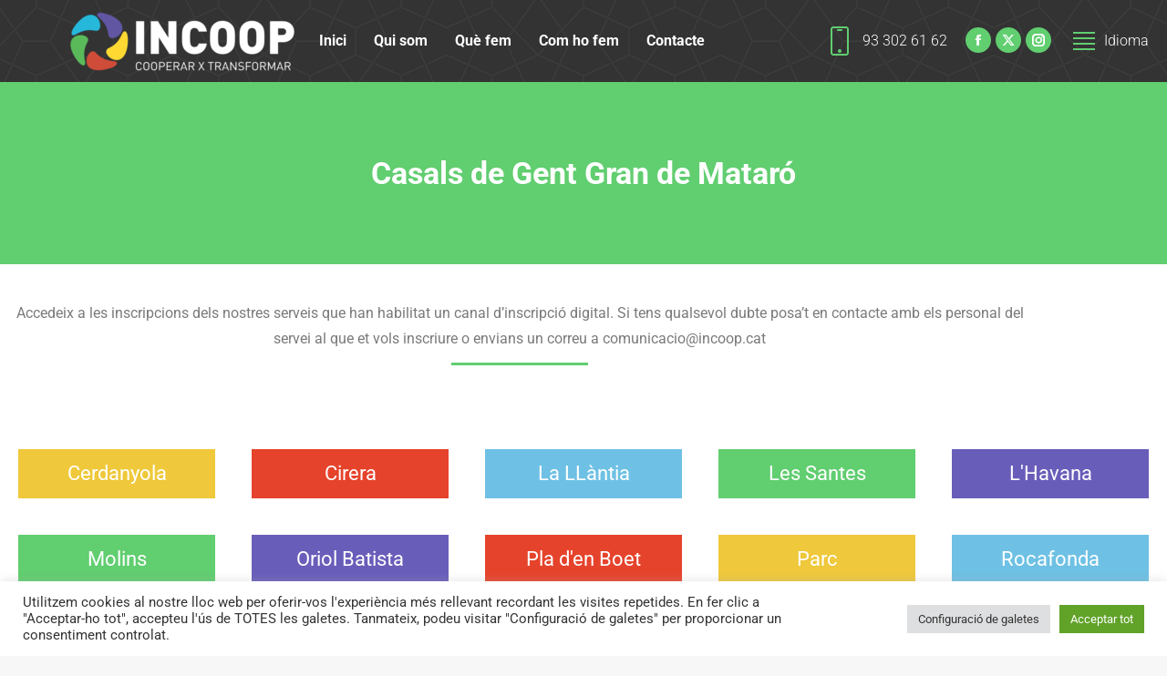

--- FILE ---
content_type: text/html; charset=UTF-8
request_url: https://incoop.cat/serveis-als-usuaris/casals-de-gent-gran-de-mataro/
body_size: 23770
content:
<!DOCTYPE html> <!--[if !(IE 6) | !(IE 7) | !(IE 8)  ]><!--><html lang="ca" class="no-js"> <!--<![endif]--><head><meta charset="UTF-8" /><meta name="viewport" content="width=device-width, initial-scale=1, maximum-scale=1, user-scalable=0"/><link rel="profile" href="https://gmpg.org/xfn/11" /><title>Casals de Gent Gran de Mataró &#8211; Incoop Cooperativa</title><meta name='robots' content='max-image-preview:large' /><link rel='dns-prefetch' href='//translate.google.com' /><link rel='dns-prefetch' href='//npmcdn.com' /><link rel='dns-prefetch' href='//www.googletagmanager.com' /><link rel='dns-prefetch' href='//fonts.googleapis.com' /><link rel="alternate" type="application/rss+xml" title="Incoop Cooperativa &raquo; Canal d&#039;informació" href="https://incoop.cat/feed/" /><link rel="alternate" type="application/rss+xml" title="Incoop Cooperativa &raquo; Canal dels comentaris" href="https://incoop.cat/comments/feed/" /><link rel="alternate" title="oEmbed (JSON)" type="application/json+oembed" href="https://incoop.cat/wp-json/oembed/1.0/embed?url=https%3A%2F%2Fincoop.cat%2Fserveis-als-usuaris%2Fcasals-de-gent-gran-de-mataro%2F" /><link rel="alternate" title="oEmbed (XML)" type="text/xml+oembed" href="https://incoop.cat/wp-json/oembed/1.0/embed?url=https%3A%2F%2Fincoop.cat%2Fserveis-als-usuaris%2Fcasals-de-gent-gran-de-mataro%2F&#038;format=xml" /><style id='wp-img-auto-sizes-contain-inline-css'>img:is([sizes=auto i],[sizes^="auto," i]){contain-intrinsic-size:3000px 1500px}
/*# sourceURL=wp-img-auto-sizes-contain-inline-css */</style><style id='wp-emoji-styles-inline-css'>img.wp-smiley, img.emoji {
		display: inline !important;
		border: none !important;
		box-shadow: none !important;
		height: 1em !important;
		width: 1em !important;
		margin: 0 0.07em !important;
		vertical-align: -0.1em !important;
		background: none !important;
		padding: 0 !important;
	}
/*# sourceURL=wp-emoji-styles-inline-css */</style><style id='classic-theme-styles-inline-css'>/*! This file is auto-generated */
.wp-block-button__link{color:#fff;background-color:#32373c;border-radius:9999px;box-shadow:none;text-decoration:none;padding:calc(.667em + 2px) calc(1.333em + 2px);font-size:1.125em}.wp-block-file__button{background:#32373c;color:#fff;text-decoration:none}
/*# sourceURL=/wp-includes/css/classic-themes.min.css */</style><link rel='stylesheet' id='helpie-faq-bundle-styles-css' href='https://incoop.cat/wp-content/cache/autoptimize/css/autoptimize_single_178ee66d62aa8abf715303d766ab2256.css?ver=1.47' media='all' /><link rel='stylesheet' id='cookie-law-info-css' href='https://incoop.cat/wp-content/cache/autoptimize/css/autoptimize_single_20e8490fab0dcf7557a5c8b54494db6f.css?ver=3.3.9.1' media='all' /><link rel='stylesheet' id='cookie-law-info-gdpr-css' href='https://incoop.cat/wp-content/cache/autoptimize/css/autoptimize_single_359aca8a88b2331aa34ac505acad9911.css?ver=3.3.9.1' media='all' /><link rel='stylesheet' id='google-language-translator-css' href='https://incoop.cat/wp-content/cache/autoptimize/css/autoptimize_single_f3bd90ed9190418715605b8aaa05debd.css?ver=6.0.20' media='' /><link rel='stylesheet' id='pure-css-css' href='https://incoop.cat/wp-content/plugins/views-for-wpforms/assets/css/pure-min.css?ver=3.5.7' media='all' /><link rel='stylesheet' id='pure-grid-css-css' href='https://incoop.cat/wp-content/plugins/views-for-wpforms/assets/css/grids-responsive-min.css?ver=3.5.7' media='all' /><link rel='stylesheet' id='wpforms-views-front-css' href='https://incoop.cat/wp-content/cache/autoptimize/css/autoptimize_single_84a7c84e068529a2c294a673d8fd20a5.css?ver=3.5.7' media='all' /><link rel='stylesheet' id='flatpickr-css' href='https://incoop.cat/wp-content/plugins/elementor/assets/lib/flatpickr/flatpickr.min.css?ver=4.6.13' media='all' /><link rel='stylesheet' id='fontawesome-css' href='https://incoop.cat/wp-content/cache/autoptimize/css/autoptimize_single_1cc6c92172d124fbd305ba3d8e263333.css?ver=3.5.7' media='all' /><link rel='stylesheet' id='wpforms-form-locker-frontend-css' href='https://incoop.cat/wp-content/plugins/wpforms-form-locker/assets/css/frontend.min.css?ver=2.8.0' media='all' /><link rel='stylesheet' id='datatable-css' href='https://incoop.cat/wp-content/plugins/views-for-wpforms-datatables/assets/datatables.min.css?ver=2.2.5' media='all' /><link rel='stylesheet' id='dashicons-css' href='https://incoop.cat/wp-includes/css/dashicons.min.css?ver=6.9' media='all' /><link rel='stylesheet' id='the7-font-css' href='https://incoop.cat/wp-content/themes/dt-the7/fonts/icomoon-the7-font/icomoon-the7-font.min.css?ver=14.2.0' media='all' /><link rel='stylesheet' id='dt-web-fonts-css' href='https://fonts.googleapis.com/css?family=Roboto:300,400,500,600,700' media='all' /><link rel='stylesheet' id='dt-main-css' href='https://incoop.cat/wp-content/themes/dt-the7/css/main.min.css?ver=14.2.0' media='all' /><style id='dt-main-inline-css'>body #load {
  display: block;
  height: 100%;
  overflow: hidden;
  position: fixed;
  width: 100%;
  z-index: 9901;
  opacity: 1;
  visibility: visible;
  transition: all .35s ease-out;
}
.load-wrap {
  width: 100%;
  height: 100%;
  background-position: center center;
  background-repeat: no-repeat;
  text-align: center;
  display: -ms-flexbox;
  display: -ms-flex;
  display: flex;
  -ms-align-items: center;
  -ms-flex-align: center;
  align-items: center;
  -ms-flex-flow: column wrap;
  flex-flow: column wrap;
  -ms-flex-pack: center;
  -ms-justify-content: center;
  justify-content: center;
}
.load-wrap > svg {
  position: absolute;
  top: 50%;
  left: 50%;
  transform: translate(-50%,-50%);
}
#load {
  background: var(--the7-elementor-beautiful-loading-bg,#ffffff);
  --the7-beautiful-spinner-color2: var(--the7-beautiful-spinner-color,#61ce70);
}

/*# sourceURL=dt-main-inline-css */</style><link rel='stylesheet' id='the7-custom-scrollbar-css' href='https://incoop.cat/wp-content/themes/dt-the7/lib/custom-scrollbar/custom-scrollbar.min.css?ver=14.2.0' media='all' /><link rel='stylesheet' id='the7-core-css' href='https://incoop.cat/wp-content/plugins/dt-the7-core/assets/css/post-type.min.css?ver=2.7.12' media='all' /><link rel='stylesheet' id='the7-css-vars-css' href='https://incoop.cat/wp-content/cache/autoptimize/css/autoptimize_single_6bbe5ad83481bf057928837d2c7cf9d9.css?ver=f2cb188b80b4' media='all' /><link rel='stylesheet' id='dt-custom-css' href='https://incoop.cat/wp-content/cache/autoptimize/css/autoptimize_single_ef22e72288cb7882e12def11cd28d65c.css?ver=f2cb188b80b4' media='all' /><link rel='stylesheet' id='dt-media-css' href='https://incoop.cat/wp-content/cache/autoptimize/css/autoptimize_single_88d7b3efa88455c9c796874599bbfcd3.css?ver=f2cb188b80b4' media='all' /><link rel='stylesheet' id='the7-mega-menu-css' href='https://incoop.cat/wp-content/cache/autoptimize/css/autoptimize_single_903484582403f57c89db1e33999362a9.css?ver=f2cb188b80b4' media='all' /><link rel='stylesheet' id='the7-elements-albums-portfolio-css' href='https://incoop.cat/wp-content/cache/autoptimize/css/autoptimize_single_85bbfa6ab7cb8efff8b466913ac9df13.css?ver=f2cb188b80b4' media='all' /><link rel='stylesheet' id='the7-elements-css' href='https://incoop.cat/wp-content/cache/autoptimize/css/autoptimize_single_9a57ae440bf378a78e503866269434bd.css?ver=f2cb188b80b4' media='all' /><link rel='stylesheet' id='elementor-icons-css' href='https://incoop.cat/wp-content/plugins/elementor/assets/lib/eicons/css/elementor-icons.min.css?ver=5.46.0' media='all' /><link rel='stylesheet' id='elementor-frontend-css' href='https://incoop.cat/wp-content/plugins/elementor/assets/css/frontend.min.css?ver=3.34.3' media='all' /><link rel='stylesheet' id='elementor-post-2624-css' href='https://incoop.cat/wp-content/cache/autoptimize/css/autoptimize_single_af9b2c80da2be93080de76c9c4f2da80.css?ver=1769598948' media='all' /><link rel='stylesheet' id='widget-spacer-css' href='https://incoop.cat/wp-content/plugins/elementor/assets/css/widget-spacer.min.css?ver=3.34.3' media='all' /><link rel='stylesheet' id='widget-divider-css' href='https://incoop.cat/wp-content/plugins/elementor/assets/css/widget-divider.min.css?ver=3.34.3' media='all' /><link rel='stylesheet' id='elementor-post-18858-css' href='https://incoop.cat/wp-content/cache/autoptimize/css/autoptimize_single_0f456f9d6f2458a460f9f79ee97770ad.css?ver=1769702907' media='all' /><link rel='stylesheet' id='style-css' href='https://incoop.cat/wp-content/themes/dt-the7/style.css?ver=14.2.0' media='all' /><link rel='stylesheet' id='the7-elementor-global-css' href='https://incoop.cat/wp-content/themes/dt-the7/css/compatibility/elementor/elementor-global.min.css?ver=14.2.0' media='all' /><link rel='stylesheet' id='csf-google-web-fonts-css' href='//fonts.googleapis.com/css?family=Montserrat:400&#038;display=swap' media='all' /><link rel='stylesheet' id='wpforms-jquery-timepicker-css' href='https://incoop.cat/wp-content/plugins/wpforms/assets/lib/jquery.timepicker/jquery.timepicker.min.css?ver=6.9' media='all' /><link rel='stylesheet' id='jqeryui-css' href='https://incoop.cat/wp-content/plugins/views-for-wpforms-inline-edit/assets/css/jquery-ui.min.css?ver=6.9' media='all' /><link rel='stylesheet' id='bootstrap3-css' href='https://incoop.cat/wp-content/cache/autoptimize/css/autoptimize_single_e8837648d85b9a16e17c93931e116e1f.css?ver=6.9' media='all' /><link rel='stylesheet' id='bootstrap-editable-css' href='https://incoop.cat/wp-content/cache/autoptimize/css/autoptimize_single_6c48c49b3fe1adf36270f12fe97a2302.css?ver=6.9' media='all' /><link rel='stylesheet' id='poshytip-css' href='https://incoop.cat/wp-content/cache/autoptimize/css/autoptimize_single_a29f66550ecd5287e91aa7b29973fefc.css?ver=6.9' media='all' /><link rel='stylesheet' id='wpf-fields-layout-css' href='https://incoop.cat/wp-content/cache/autoptimize/css/autoptimize_single_61b1da4b8213b669224dda9f6994fd27.css?ver=6.9' media='all' /><link rel='stylesheet' id='wpf-inline-edit-css' href='https://incoop.cat/wp-content/cache/autoptimize/css/autoptimize_single_ca46422f16aa72ef7eebe1d06f4408fd.css?ver=6.9' media='all' /><link rel='stylesheet' id='um_modal-css' href='https://incoop.cat/wp-content/plugins/ultimate-member/assets/css/um-modal.min.css?ver=2.11.1' media='all' /><link rel='stylesheet' id='um_ui-css' href='https://incoop.cat/wp-content/plugins/ultimate-member/assets/libs/jquery-ui/jquery-ui.min.css?ver=1.13.2' media='all' /><link rel='stylesheet' id='um_tipsy-css' href='https://incoop.cat/wp-content/plugins/ultimate-member/assets/libs/tipsy/tipsy.min.css?ver=1.0.0a' media='all' /><link rel='stylesheet' id='um_raty-css' href='https://incoop.cat/wp-content/plugins/ultimate-member/assets/libs/raty/um-raty.min.css?ver=2.6.0' media='all' /><link rel='stylesheet' id='select2-css' href='https://incoop.cat/wp-content/plugins/ultimate-member/assets/libs/select2/select2.min.css?ver=4.0.13' media='all' /><link rel='stylesheet' id='um_fileupload-css' href='https://incoop.cat/wp-content/plugins/ultimate-member/assets/css/um-fileupload.min.css?ver=2.11.1' media='all' /><link rel='stylesheet' id='um_confirm-css' href='https://incoop.cat/wp-content/plugins/ultimate-member/assets/libs/um-confirm/um-confirm.min.css?ver=1.0' media='all' /><link rel='stylesheet' id='um_datetime-css' href='https://incoop.cat/wp-content/plugins/ultimate-member/assets/libs/pickadate/default.min.css?ver=3.6.2' media='all' /><link rel='stylesheet' id='um_datetime_date-css' href='https://incoop.cat/wp-content/plugins/ultimate-member/assets/libs/pickadate/default.date.min.css?ver=3.6.2' media='all' /><link rel='stylesheet' id='um_datetime_time-css' href='https://incoop.cat/wp-content/plugins/ultimate-member/assets/libs/pickadate/default.time.min.css?ver=3.6.2' media='all' /><link rel='stylesheet' id='um_fonticons_ii-css' href='https://incoop.cat/wp-content/plugins/ultimate-member/assets/libs/legacy/fonticons/fonticons-ii.min.css?ver=2.11.1' media='all' /><link rel='stylesheet' id='um_fonticons_fa-css' href='https://incoop.cat/wp-content/plugins/ultimate-member/assets/libs/legacy/fonticons/fonticons-fa.min.css?ver=2.11.1' media='all' /><link rel='stylesheet' id='um_fontawesome-css' href='https://incoop.cat/wp-content/plugins/ultimate-member/assets/css/um-fontawesome.min.css?ver=6.5.2' media='all' /><link rel='stylesheet' id='um_common-css' href='https://incoop.cat/wp-content/plugins/ultimate-member/assets/css/common.min.css?ver=2.11.1' media='all' /><link rel='stylesheet' id='um_responsive-css' href='https://incoop.cat/wp-content/plugins/ultimate-member/assets/css/um-responsive.min.css?ver=2.11.1' media='all' /><link rel='stylesheet' id='um_styles-css' href='https://incoop.cat/wp-content/plugins/ultimate-member/assets/css/um-styles.min.css?ver=2.11.1' media='all' /><link rel='stylesheet' id='um_crop-css' href='https://incoop.cat/wp-content/plugins/ultimate-member/assets/libs/cropper/cropper.min.css?ver=1.6.1' media='all' /><link rel='stylesheet' id='um_profile-css' href='https://incoop.cat/wp-content/plugins/ultimate-member/assets/css/um-profile.min.css?ver=2.11.1' media='all' /><link rel='stylesheet' id='um_account-css' href='https://incoop.cat/wp-content/plugins/ultimate-member/assets/css/um-account.min.css?ver=2.11.1' media='all' /><link rel='stylesheet' id='um_misc-css' href='https://incoop.cat/wp-content/plugins/ultimate-member/assets/css/um-misc.min.css?ver=2.11.1' media='all' /><link rel='stylesheet' id='um_default_css-css' href='https://incoop.cat/wp-content/plugins/ultimate-member/assets/css/um-old-default.min.css?ver=2.11.1' media='all' /><link rel='stylesheet' id='elementor-gf-local-roboto-css' href='https://incoop.cat/wp-content/cache/autoptimize/css/autoptimize_single_91b3e7ebad8e20814df3cf27a3b4c0ef.css?ver=1741270078' media='all' /><link rel='stylesheet' id='elementor-gf-local-robotoslab-css' href='https://incoop.cat/wp-content/cache/autoptimize/css/autoptimize_single_3d0af769349cbc89a92ce46d257d4179.css?ver=1741270080' media='all' /> <script type="text/javascript">window._nslDOMReady = (function () {
                const executedCallbacks = new Set();
            
                return function (callback) {
                    /**
                    * Third parties might dispatch DOMContentLoaded events, so we need to ensure that we only run our callback once!
                    */
                    if (executedCallbacks.has(callback)) return;
            
                    const wrappedCallback = function () {
                        if (executedCallbacks.has(callback)) return;
                        executedCallbacks.add(callback);
                        callback();
                    };
            
                    if (document.readyState === "complete" || document.readyState === "interactive") {
                        wrappedCallback();
                    } else {
                        document.addEventListener("DOMContentLoaded", wrappedCallback);
                    }
                };
            })();</script><script src="https://incoop.cat/wp-includes/js/jquery/jquery.min.js?ver=3.7.1" id="jquery-core-js"></script> <script src="https://incoop.cat/wp-includes/js/jquery/jquery-migrate.min.js?ver=3.4.1" id="jquery-migrate-js"></script> <script id="cookie-law-info-js-extra">var Cli_Data = {"nn_cookie_ids":[],"cookielist":[],"non_necessary_cookies":[],"ccpaEnabled":"","ccpaRegionBased":"","ccpaBarEnabled":"","strictlyEnabled":["necessary","obligatoire"],"ccpaType":"gdpr","js_blocking":"1","custom_integration":"","triggerDomRefresh":"","secure_cookies":""};
var cli_cookiebar_settings = {"animate_speed_hide":"500","animate_speed_show":"500","background":"#FFF","border":"#b1a6a6c2","border_on":"","button_1_button_colour":"#2b6ebf","button_1_button_hover":"#225899","button_1_link_colour":"#fff","button_1_as_button":"1","button_1_new_win":"","button_2_button_colour":"#333","button_2_button_hover":"#292929","button_2_link_colour":"#444","button_2_as_button":"","button_2_hidebar":"","button_3_button_colour":"#dedfe0","button_3_button_hover":"#b2b2b3","button_3_link_colour":"#333333","button_3_as_button":"1","button_3_new_win":"","button_4_button_colour":"#dedfe0","button_4_button_hover":"#b2b2b3","button_4_link_colour":"#333333","button_4_as_button":"1","button_7_button_colour":"#61a229","button_7_button_hover":"#4e8221","button_7_link_colour":"#fff","button_7_as_button":"1","button_7_new_win":"","font_family":"inherit","header_fix":"","notify_animate_hide":"1","notify_animate_show":"","notify_div_id":"#cookie-law-info-bar","notify_position_horizontal":"right","notify_position_vertical":"bottom","scroll_close":"","scroll_close_reload":"","accept_close_reload":"","reject_close_reload":"","showagain_tab":"1","showagain_background":"#fff","showagain_border":"#000","showagain_div_id":"#cookie-law-info-again","showagain_x_position":"100px","text":"#333333","show_once_yn":"","show_once":"10000","logging_on":"","as_popup":"","popup_overlay":"1","bar_heading_text":"","cookie_bar_as":"banner","popup_showagain_position":"bottom-right","widget_position":"left"};
var log_object = {"ajax_url":"https://incoop.cat/wp-admin/admin-ajax.php"};
//# sourceURL=cookie-law-info-js-extra</script> <script src="https://incoop.cat/wp-content/plugins/cookie-law-info/legacy/public/js/cookie-law-info-public.js?ver=3.3.9.1" id="cookie-law-info-js"></script> <script id="3d-flip-book-client-locale-loader-js-extra">var FB3D_CLIENT_LOCALE = {"ajaxurl":"https://incoop.cat/wp-admin/admin-ajax.php","dictionary":{"Table of contents":"Table of contents","Close":"Close","Bookmarks":"Bookmarks","Thumbnails":"Thumbnails","Search":"Search","Share":"Share","Facebook":"Facebook","Twitter":"Twitter","Email":"Email","Play":"Play","Previous page":"Previous page","Next page":"Next page","Zoom in":"Zoom in","Zoom out":"Zoom out","Fit view":"Fit view","Auto play":"Auto play","Full screen":"Full screen","More":"More","Smart pan":"Smart pan","Single page":"Single page","Sounds":"Sounds","Stats":"Stats","Print":"Print","Download":"Download","Goto first page":"Goto first page","Goto last page":"Goto last page"},"images":"https://incoop.cat/wp-content/plugins/interactive-3d-flipbook-powered-physics-engine/assets/images/","jsData":{"urls":[],"posts":{"ids_mis":[],"ids":[]},"pages":[],"firstPages":[],"bookCtrlProps":[],"bookTemplates":[]},"key":"3d-flip-book","pdfJS":{"pdfJsLib":"https://incoop.cat/wp-content/plugins/interactive-3d-flipbook-powered-physics-engine/assets/js/pdf.min.js?ver=4.3.136","pdfJsWorker":"https://incoop.cat/wp-content/plugins/interactive-3d-flipbook-powered-physics-engine/assets/js/pdf.worker.js?ver=4.3.136","stablePdfJsLib":"https://incoop.cat/wp-content/plugins/interactive-3d-flipbook-powered-physics-engine/assets/js/stable/pdf.min.js?ver=2.5.207","stablePdfJsWorker":"https://incoop.cat/wp-content/plugins/interactive-3d-flipbook-powered-physics-engine/assets/js/stable/pdf.worker.js?ver=2.5.207","pdfJsCMapUrl":"https://incoop.cat/wp-content/plugins/interactive-3d-flipbook-powered-physics-engine/assets/cmaps/"},"cacheurl":"https://incoop.cat/wp-content/uploads/3d-flip-book/cache/","pluginsurl":"https://incoop.cat/wp-content/plugins/","pluginurl":"https://incoop.cat/wp-content/plugins/interactive-3d-flipbook-powered-physics-engine/","thumbnailSize":{"width":"150","height":"150"},"version":"1.16.17"};
//# sourceURL=3d-flip-book-client-locale-loader-js-extra</script> <script src="https://incoop.cat/wp-content/plugins/interactive-3d-flipbook-powered-physics-engine/assets/js/client-locale-loader.js?ver=1.16.17" id="3d-flip-book-client-locale-loader-js" async data-wp-strategy="async"></script> <script id="wpf-print-single-entry-js-extra">var wpf_single_entry = {"wpf_views_plugin_url":"https://incoop.cat/wp-content/plugins/views-for-wpforms","wpf_single_entry_plugin_url":"https://incoop.cat/wp-content/plugins/views-for-wpforms-single-entry"};
//# sourceURL=wpf-print-single-entry-js-extra</script> <script src="https://incoop.cat/wp-content/plugins/views-for-wpforms-single-entry/assets/js/wpf-views-single-entry-print.js?ver=1.7.8" id="wpf-print-single-entry-js"></script> <script src="https://incoop.cat/wp-content/plugins/elementor/assets/lib/flatpickr/flatpickr.min.js?ver=4.6.13" id="flatpickr-js"></script> <script id="wpforms-views-front-js-extra">var wpforms_views_ajax = {"ajax_url":"https://incoop.cat/wp-admin/admin-ajax.php","nonce":"b910f4a229"};
//# sourceURL=wpforms-views-front-js-extra</script> <script src="https://incoop.cat/wp-content/plugins/views-for-wpforms/assets/js/wpforms-views-display.js?ver=3.5.7" id="wpforms-views-front-js"></script> <script src="https://incoop.cat/wp-content/plugins/views-for-wpforms-edit-entry/assets/js/wpf-edit-entry.js?ver=6.9" id="wpf_views_edit-js"></script> <script id="dt-above-fold-js-extra">var dtLocal = {"themeUrl":"https://incoop.cat/wp-content/themes/dt-the7","passText":"To view this protected post, enter the password below:","moreButtonText":{"loading":"Loading...","loadMore":"Load more"},"postID":"18858","ajaxurl":"https://incoop.cat/wp-admin/admin-ajax.php","REST":{"baseUrl":"https://incoop.cat/wp-json/the7/v1","endpoints":{"sendMail":"/send-mail"}},"contactMessages":{"required":"One or more fields have an error. Please check and try again.","terms":"Please accept the privacy policy.","fillTheCaptchaError":"Please, fill the captcha."},"captchaSiteKey":"","ajaxNonce":"1e1beeca6b","pageData":{"type":"page","template":"page","layout":null},"themeSettings":{"smoothScroll":"off","lazyLoading":false,"desktopHeader":{"height":90},"ToggleCaptionEnabled":"disabled","ToggleCaption":"Navigation","floatingHeader":{"showAfter":94,"showMenu":true,"height":60,"logo":{"showLogo":true,"html":"\u003Cimg class=\" preload-me\" src=\"https://incoop.cat/wp-content/uploads/2020/05/LOGO-INCOOP-BOLA-SOLO-e1589642061529.png\" srcset=\"https://incoop.cat/wp-content/uploads/2020/05/LOGO-INCOOP-BOLA-SOLO-e1589642061529.png 56w, https://incoop.cat/wp-content/uploads/2020/05/LOGO-INCOOP-BOLA-SOLO-e1589642061529.png 56w\" width=\"56\" height=\"58\"   sizes=\"56px\" alt=\"Incoop Cooperativa\" /\u003E","url":"https://incoop.cat/"}},"topLine":{"floatingTopLine":{"logo":{"showLogo":false,"html":""}}},"mobileHeader":{"firstSwitchPoint":900,"secondSwitchPoint":450,"firstSwitchPointHeight":60,"secondSwitchPointHeight":60,"mobileToggleCaptionEnabled":"disabled","mobileToggleCaption":"Menu"},"stickyMobileHeaderFirstSwitch":{"logo":{"html":"\u003Cimg class=\" preload-me\" src=\"https://incoop.cat/wp-content/uploads/2020/05/LOGO-INCOOP-BOLA-SOLO-e1589642061529.png\" srcset=\"https://incoop.cat/wp-content/uploads/2020/05/LOGO-INCOOP-BOLA-SOLO-e1589642061529.png 56w\" width=\"56\" height=\"58\"   sizes=\"56px\" alt=\"Incoop Cooperativa\" /\u003E"}},"stickyMobileHeaderSecondSwitch":{"logo":{"html":"\u003Cimg class=\" preload-me\" src=\"https://incoop.cat/wp-content/uploads/2020/05/LOGO-INCOOP-BOLA-SOLO-e1589642061529.png\" srcset=\"https://incoop.cat/wp-content/uploads/2020/05/LOGO-INCOOP-BOLA-SOLO-e1589642061529.png 56w\" width=\"56\" height=\"58\"   sizes=\"56px\" alt=\"Incoop Cooperativa\" /\u003E"}},"sidebar":{"switchPoint":990},"boxedWidth":"1280px"},"elementor":{"settings":{"container_width":1140}}};
var dtShare = {"shareButtonText":{"facebook":"Share on Facebook","twitter":"Share on X","pinterest":"Pin it","linkedin":"Share on Linkedin","whatsapp":"Share on Whatsapp"},"overlayOpacity":"85"};
//# sourceURL=dt-above-fold-js-extra</script> <script src="https://incoop.cat/wp-content/themes/dt-the7/js/above-the-fold.min.js?ver=14.2.0" id="dt-above-fold-js"></script> 
 <script src="https://www.googletagmanager.com/gtag/js?id=GT-TNHNGTRH" id="google_gtagjs-js" async></script> <script id="google_gtagjs-js-after">window.dataLayer = window.dataLayer || [];function gtag(){dataLayer.push(arguments);}
gtag("set","linker",{"domains":["incoop.cat"]});
gtag("js", new Date());
gtag("set", "developer_id.dZTNiMT", true);
gtag("config", "GT-TNHNGTRH");
 window._googlesitekit = window._googlesitekit || {}; window._googlesitekit.throttledEvents = []; window._googlesitekit.gtagEvent = (name, data) => { var key = JSON.stringify( { name, data } ); if ( !! window._googlesitekit.throttledEvents[ key ] ) { return; } window._googlesitekit.throttledEvents[ key ] = true; setTimeout( () => { delete window._googlesitekit.throttledEvents[ key ]; }, 5 ); gtag( "event", name, { ...data, event_source: "site-kit" } ); }; 
//# sourceURL=google_gtagjs-js-after</script> <script src="https://incoop.cat/wp-content/plugins/ultimate-member/assets/js/um-gdpr.min.js?ver=2.11.1" id="um-gdpr-js"></script> <link rel="https://api.w.org/" href="https://incoop.cat/wp-json/" /><link rel="alternate" title="JSON" type="application/json" href="https://incoop.cat/wp-json/wp/v2/pages/18858" /><link rel="EditURI" type="application/rsd+xml" title="RSD" href="https://incoop.cat/xmlrpc.php?rsd" /><meta name="generator" content="WordPress 6.9" /><link rel="canonical" href="https://incoop.cat/serveis-als-usuaris/casals-de-gent-gran-de-mataro/" /><link rel='shortlink' href='https://incoop.cat/?p=18858' /><style><span class="notranslate">Incoop</span>
<span class="notranslate">Cooperativa</span>
<span class="notranslate">INCOOP</span>#google_language_translator a{display:none!important;}div.skiptranslate.goog-te-gadget{display:inline!important;}.goog-te-gadget{color:transparent!important;}.goog-te-gadget{font-size:0px!important;}.goog-branding{display:none;}.goog-tooltip{display: none!important;}.goog-tooltip:hover{display: none!important;}.goog-text-highlight{background-color:transparent!important;border:none!important;box-shadow:none!important;}#google_language_translator{display:none;}#google_language_translator select.goog-te-combo{color:#32373c;}div.skiptranslate{display:none!important;}body{top:0px!important;}#goog-gt-{display:none!important;}font font{background-color:transparent!important;box-shadow:none!important;position:initial!important;}#glt-translate-trigger{left:20px;right:auto;}#glt-translate-trigger > span{color:#ffffff;}#glt-translate-trigger{background:#f89406;}.goog-te-gadget .goog-te-combo{width:100%;}</style><meta name="generator" content="Site Kit by Google 1.171.0" /><meta property="og:site_name" content="Incoop Cooperativa" /><meta property="og:title" content="Casals de Gent Gran de Mataró" /><meta property="og:url" content="https://incoop.cat/serveis-als-usuaris/casals-de-gent-gran-de-mataro/" /><meta property="og:type" content="article" /><style>.e-con.e-parent:nth-of-type(n+4):not(.e-lazyloaded):not(.e-no-lazyload),
				.e-con.e-parent:nth-of-type(n+4):not(.e-lazyloaded):not(.e-no-lazyload) * {
					background-image: none !important;
				}
				@media screen and (max-height: 1024px) {
					.e-con.e-parent:nth-of-type(n+3):not(.e-lazyloaded):not(.e-no-lazyload),
					.e-con.e-parent:nth-of-type(n+3):not(.e-lazyloaded):not(.e-no-lazyload) * {
						background-image: none !important;
					}
				}
				@media screen and (max-height: 640px) {
					.e-con.e-parent:nth-of-type(n+2):not(.e-lazyloaded):not(.e-no-lazyload),
					.e-con.e-parent:nth-of-type(n+2):not(.e-lazyloaded):not(.e-no-lazyload) * {
						background-image: none !important;
					}
				}</style> <script type="text/javascript" id="the7-loader-script">document.addEventListener("DOMContentLoaded", function(event) {
	var load = document.getElementById("load");
	if(!load.classList.contains('loader-removed')){
		var removeLoading = setTimeout(function() {
			load.className += " loader-removed";
		}, 300);
	}
});</script> <style type="text/css">.helpie-faq.accordions.custom-styles .accordion .accordion__item .accordion__header .accordion__title{font-family:"Montserrat";font-weight:normal;font-size:20px;}.helpie-faq.accordions.custom-styles .accordion .accordion__item .accordion__header{padding-top:15px;padding-right:15px;padding-bottom:15px;padding-left:15px;}.helpie-faq.accordions.custom-styles .accordion .accordion__item .accordion__body{padding-top:15px;padding-right:15px;padding-bottom:0px;padding-left:15px;}.helpie-faq.accordions.custom-styles .accordion .accordion__item{border-top-width:0px;border-right-width:0px;border-bottom-width:1px;border-left-width:0px;border-color:#44596B;border-style:solid;}.helpie-faq.custom-styles .accordion .accordion__item{margin-top:0px;margin-right:0px;margin-bottom:0px;margin-left:0px;}.helpie-faq.custom-styles .accordion__item .accordion__header .accordion__toggle .accordion__toggle-icons{color:#44596B!important}.helpie-faq.custom-styles .accordion__header:after,.helpie-faq.custom-styles .accordion__header:before{background-color:#44596B!important}.helpie-faq-form__toggle{padding-top:15px!important;padding-right:15px!important;padding-bottom:15px!important;padding-left:15px!important;}.helpie-faq-form__submit{padding-top:15px!important;padding-right:15px!important;padding-bottom:15px!important;padding-left:15px!important;}</style><link rel="icon" href="https://incoop.cat/wp-content/uploads/2020/05/favicon32.png" type="image/png" sizes="16x16"/><link rel="icon" href="https://incoop.cat/wp-content/uploads/2020/05/favicon32.png" type="image/png" sizes="32x32"/><style type="text/css">div.nsl-container[data-align="left"] {
    text-align: left;
}

div.nsl-container[data-align="center"] {
    text-align: center;
}

div.nsl-container[data-align="right"] {
    text-align: right;
}


div.nsl-container div.nsl-container-buttons a[data-plugin="nsl"] {
    text-decoration: none;
    box-shadow: none;
    border: 0;
}

div.nsl-container .nsl-container-buttons {
    display: flex;
    padding: 5px 0;
}

div.nsl-container.nsl-container-block .nsl-container-buttons {
    display: inline-grid;
    grid-template-columns: minmax(145px, auto);
}

div.nsl-container-block-fullwidth .nsl-container-buttons {
    flex-flow: column;
    align-items: center;
}

div.nsl-container-block-fullwidth .nsl-container-buttons a,
div.nsl-container-block .nsl-container-buttons a {
    flex: 1 1 auto;
    display: block;
    margin: 5px 0;
    width: 100%;
}

div.nsl-container-inline {
    margin: -5px;
    text-align: left;
}

div.nsl-container-inline .nsl-container-buttons {
    justify-content: center;
    flex-wrap: wrap;
}

div.nsl-container-inline .nsl-container-buttons a {
    margin: 5px;
    display: inline-block;
}

div.nsl-container-grid .nsl-container-buttons {
    flex-flow: row;
    align-items: center;
    flex-wrap: wrap;
}

div.nsl-container-grid .nsl-container-buttons a {
    flex: 1 1 auto;
    display: block;
    margin: 5px;
    max-width: 280px;
    width: 100%;
}

@media only screen and (min-width: 650px) {
    div.nsl-container-grid .nsl-container-buttons a {
        width: auto;
    }
}

div.nsl-container .nsl-button {
    cursor: pointer;
    vertical-align: top;
    border-radius: 4px;
}

div.nsl-container .nsl-button-default {
    color: #fff;
    display: flex;
}

div.nsl-container .nsl-button-icon {
    display: inline-block;
}

div.nsl-container .nsl-button-svg-container {
    flex: 0 0 auto;
    padding: 8px;
    display: flex;
    align-items: center;
}

div.nsl-container svg {
    height: 24px;
    width: 24px;
    vertical-align: top;
}

div.nsl-container .nsl-button-default div.nsl-button-label-container {
    margin: 0 24px 0 12px;
    padding: 10px 0;
    font-family: Helvetica, Arial, sans-serif;
    font-size: 16px;
    line-height: 20px;
    letter-spacing: .25px;
    overflow: hidden;
    text-align: center;
    text-overflow: clip;
    white-space: nowrap;
    flex: 1 1 auto;
    -webkit-font-smoothing: antialiased;
    -moz-osx-font-smoothing: grayscale;
    text-transform: none;
    display: inline-block;
}

div.nsl-container .nsl-button-google[data-skin="light"] {
    box-shadow: inset 0 0 0 1px #747775;
    color: #1f1f1f;
}

div.nsl-container .nsl-button-google[data-skin="dark"] {
    box-shadow: inset 0 0 0 1px #8E918F;
    color: #E3E3E3;
}

div.nsl-container .nsl-button-google[data-skin="neutral"] {
    color: #1F1F1F;
}

div.nsl-container .nsl-button-google div.nsl-button-label-container {
    font-family: "Roboto Medium", Roboto, Helvetica, Arial, sans-serif;
}

div.nsl-container .nsl-button-apple .nsl-button-svg-container {
    padding: 0 6px;
}

div.nsl-container .nsl-button-apple .nsl-button-svg-container svg {
    height: 40px;
    width: auto;
}

div.nsl-container .nsl-button-apple[data-skin="light"] {
    color: #000;
    box-shadow: 0 0 0 1px #000;
}

div.nsl-container .nsl-button-facebook[data-skin="white"] {
    color: #000;
    box-shadow: inset 0 0 0 1px #000;
}

div.nsl-container .nsl-button-facebook[data-skin="light"] {
    color: #1877F2;
    box-shadow: inset 0 0 0 1px #1877F2;
}

div.nsl-container .nsl-button-spotify[data-skin="white"] {
    color: #191414;
    box-shadow: inset 0 0 0 1px #191414;
}

div.nsl-container .nsl-button-apple div.nsl-button-label-container {
    font-size: 17px;
    font-family: -apple-system, BlinkMacSystemFont, "Segoe UI", Roboto, Helvetica, Arial, sans-serif, "Apple Color Emoji", "Segoe UI Emoji", "Segoe UI Symbol";
}

div.nsl-container .nsl-button-slack div.nsl-button-label-container {
    font-size: 17px;
    font-family: -apple-system, BlinkMacSystemFont, "Segoe UI", Roboto, Helvetica, Arial, sans-serif, "Apple Color Emoji", "Segoe UI Emoji", "Segoe UI Symbol";
}

div.nsl-container .nsl-button-slack[data-skin="light"] {
    color: #000000;
    box-shadow: inset 0 0 0 1px #DDDDDD;
}

div.nsl-container .nsl-button-tiktok[data-skin="light"] {
    color: #161823;
    box-shadow: 0 0 0 1px rgba(22, 24, 35, 0.12);
}


div.nsl-container .nsl-button-kakao {
    color: rgba(0, 0, 0, 0.85);
}

.nsl-clear {
    clear: both;
}

.nsl-container {
    clear: both;
}

.nsl-disabled-provider .nsl-button {
    filter: grayscale(1);
    opacity: 0.8;
}

/*Button align start*/

div.nsl-container-inline[data-align="left"] .nsl-container-buttons {
    justify-content: flex-start;
}

div.nsl-container-inline[data-align="center"] .nsl-container-buttons {
    justify-content: center;
}

div.nsl-container-inline[data-align="right"] .nsl-container-buttons {
    justify-content: flex-end;
}


div.nsl-container-grid[data-align="left"] .nsl-container-buttons {
    justify-content: flex-start;
}

div.nsl-container-grid[data-align="center"] .nsl-container-buttons {
    justify-content: center;
}

div.nsl-container-grid[data-align="right"] .nsl-container-buttons {
    justify-content: flex-end;
}

div.nsl-container-grid[data-align="space-around"] .nsl-container-buttons {
    justify-content: space-around;
}

div.nsl-container-grid[data-align="space-between"] .nsl-container-buttons {
    justify-content: space-between;
}

/* Button align end*/

/* Redirect */

#nsl-redirect-overlay {
    display: flex;
    flex-direction: column;
    justify-content: center;
    align-items: center;
    position: fixed;
    z-index: 1000000;
    left: 0;
    top: 0;
    width: 100%;
    height: 100%;
    backdrop-filter: blur(1px);
    background-color: RGBA(0, 0, 0, .32);;
}

#nsl-redirect-overlay-container {
    display: flex;
    flex-direction: column;
    justify-content: center;
    align-items: center;
    background-color: white;
    padding: 30px;
    border-radius: 10px;
}

#nsl-redirect-overlay-spinner {
    content: '';
    display: block;
    margin: 20px;
    border: 9px solid RGBA(0, 0, 0, .6);
    border-top: 9px solid #fff;
    border-radius: 50%;
    box-shadow: inset 0 0 0 1px RGBA(0, 0, 0, .6), 0 0 0 1px RGBA(0, 0, 0, .6);
    width: 40px;
    height: 40px;
    animation: nsl-loader-spin 2s linear infinite;
}

@keyframes nsl-loader-spin {
    0% {
        transform: rotate(0deg)
    }
    to {
        transform: rotate(360deg)
    }
}

#nsl-redirect-overlay-title {
    font-family: -apple-system, BlinkMacSystemFont, "Segoe UI", Roboto, Oxygen-Sans, Ubuntu, Cantarell, "Helvetica Neue", sans-serif;
    font-size: 18px;
    font-weight: bold;
    color: #3C434A;
}

#nsl-redirect-overlay-text {
    font-family: -apple-system, BlinkMacSystemFont, "Segoe UI", Roboto, Oxygen-Sans, Ubuntu, Cantarell, "Helvetica Neue", sans-serif;
    text-align: center;
    font-size: 14px;
    color: #3C434A;
}

/* Redirect END*/</style><style type="text/css">/* Notice fallback */
#nsl-notices-fallback {
    position: fixed;
    right: 10px;
    top: 10px;
    z-index: 10000;
}

.admin-bar #nsl-notices-fallback {
    top: 42px;
}

#nsl-notices-fallback > div {
    position: relative;
    background: #fff;
    border-left: 4px solid #fff;
    box-shadow: 0 1px 1px 0 rgba(0, 0, 0, .1);
    margin: 5px 15px 2px;
    padding: 1px 20px;
}

#nsl-notices-fallback > div.error {
    display: block;
    border-left-color: #dc3232;
}

#nsl-notices-fallback > div.updated {
    display: block;
    border-left-color: #46b450;
}

#nsl-notices-fallback p {
    margin: .5em 0;
    padding: 2px;
}

#nsl-notices-fallback > div:after {
    position: absolute;
    right: 5px;
    top: 5px;
    content: '\00d7';
    display: block;
    height: 16px;
    width: 16px;
    line-height: 16px;
    text-align: center;
    font-size: 20px;
    cursor: pointer;
}</style><style id='the7-custom-inline-css' type='text/css'>.sub-nav .menu-item i.fa,
.sub-nav .menu-item i.fas,
.sub-nav .menu-item i.far,
.sub-nav .menu-item i.fab {
	text-align: center;
	width: 1.25em;
}</style></head><body id="the7-body" class="wp-singular page-template-default page page-id-18858 page-parent page-child parent-pageid-18126 wp-custom-logo wp-embed-responsive wp-theme-dt-the7 the7-core-ver-2.7.12 dt-responsive-on right-mobile-menu-close-icon ouside-menu-close-icon mobile-hamburger-close-bg-enable mobile-hamburger-close-bg-hover-enable  fade-medium-mobile-menu-close-icon fade-medium-menu-close-icon fixed-page-bg srcset-enabled btn-flat custom-btn-color custom-btn-hover-color phantom-sticky phantom-shadow-decoration phantom-custom-logo-on sticky-mobile-header top-header first-switch-logo-left first-switch-menu-right second-switch-logo-left second-switch-menu-right right-mobile-menu layzr-loading-on popup-message-style the7-ver-14.2.0 elementor-default elementor-template-full-width elementor-clear-template elementor-kit-2624 elementor-page elementor-page-18858"><div id="load" class="spinner-loader"><div class="load-wrap"><style type="text/css">[class*="the7-spinner-animate-"]{
        animation: spinner-animation 1s cubic-bezier(1,1,1,1) infinite;
        x:46.5px;
        y:40px;
        width:7px;
        height:20px;
        fill:var(--the7-beautiful-spinner-color2);
        opacity: 0.2;
    }
    .the7-spinner-animate-2{
        animation-delay: 0.083s;
    }
    .the7-spinner-animate-3{
        animation-delay: 0.166s;
    }
    .the7-spinner-animate-4{
         animation-delay: 0.25s;
    }
    .the7-spinner-animate-5{
         animation-delay: 0.33s;
    }
    .the7-spinner-animate-6{
         animation-delay: 0.416s;
    }
    .the7-spinner-animate-7{
         animation-delay: 0.5s;
    }
    .the7-spinner-animate-8{
         animation-delay: 0.58s;
    }
    .the7-spinner-animate-9{
         animation-delay: 0.666s;
    }
    .the7-spinner-animate-10{
         animation-delay: 0.75s;
    }
    .the7-spinner-animate-11{
        animation-delay: 0.83s;
    }
    .the7-spinner-animate-12{
        animation-delay: 0.916s;
    }
    @keyframes spinner-animation{
        from {
            opacity: 1;
        }
        to{
            opacity: 0;
        }
    }</style><svg width="75px" height="75px" xmlns="http://www.w3.org/2000/svg" viewBox="0 0 100 100" preserveAspectRatio="xMidYMid"> <rect class="the7-spinner-animate-1" rx="5" ry="5" transform="rotate(0 50 50) translate(0 -30)"></rect> <rect class="the7-spinner-animate-2" rx="5" ry="5" transform="rotate(30 50 50) translate(0 -30)"></rect> <rect class="the7-spinner-animate-3" rx="5" ry="5" transform="rotate(60 50 50) translate(0 -30)"></rect> <rect class="the7-spinner-animate-4" rx="5" ry="5" transform="rotate(90 50 50) translate(0 -30)"></rect> <rect class="the7-spinner-animate-5" rx="5" ry="5" transform="rotate(120 50 50) translate(0 -30)"></rect> <rect class="the7-spinner-animate-6" rx="5" ry="5" transform="rotate(150 50 50) translate(0 -30)"></rect> <rect class="the7-spinner-animate-7" rx="5" ry="5" transform="rotate(180 50 50) translate(0 -30)"></rect> <rect class="the7-spinner-animate-8" rx="5" ry="5" transform="rotate(210 50 50) translate(0 -30)"></rect> <rect class="the7-spinner-animate-9" rx="5" ry="5" transform="rotate(240 50 50) translate(0 -30)"></rect> <rect class="the7-spinner-animate-10" rx="5" ry="5" transform="rotate(270 50 50) translate(0 -30)"></rect> <rect class="the7-spinner-animate-11" rx="5" ry="5" transform="rotate(300 50 50) translate(0 -30)"></rect> <rect class="the7-spinner-animate-12" rx="5" ry="5" transform="rotate(330 50 50) translate(0 -30)"></rect> </svg></div></div><div id="page" > <a class="skip-link screen-reader-text" href="#content">Skip to content</a><div class="masthead inline-header left widgets full-width shadow-mobile-header-decoration medium-mobile-menu-icon mobile-menu-icon-bg-on mobile-menu-icon-hover-bg-on dt-parent-menu-clickable show-sub-menu-on-hover show-device-logo show-mobile-logo" ><div class="top-bar top-bar-empty"><div class="top-bar-bg" ></div><div class="mini-widgets left-widgets"></div><div class="mini-widgets right-widgets"></div></div><header class="header-bar" role="banner"><div class="branding"><div id="site-title" class="assistive-text">Incoop Cooperativa</div><div id="site-description" class="assistive-text">Cooperativa Incoop</div> <a class="" href="https://incoop.cat/"><img class=" preload-me" src="https://incoop.cat/wp-content/uploads/2020/05/INCOOP-PRINCIPAL-COLOR-PARAFONDOOSCURO-e1589641763547.png" srcset="https://incoop.cat/wp-content/uploads/2020/05/INCOOP-PRINCIPAL-COLOR-PARAFONDOOSCURO-e1589641763547.png 300w, https://incoop.cat/wp-content/uploads/2020/05/LOGO-INCOOP-BOLA-SOLO-e1589642061529.png 56w" width="300" height="117"   sizes="300px" alt="Incoop Cooperativa" /><img class="mobile-logo preload-me" src="https://incoop.cat/wp-content/uploads/2020/05/LOGO-INCOOP-BOLA-SOLO-e1589642061529.png" srcset="https://incoop.cat/wp-content/uploads/2020/05/LOGO-INCOOP-BOLA-SOLO-e1589642061529.png 56w" width="56" height="58"   sizes="56px" alt="Incoop Cooperativa" /></a></div><ul id="primary-menu" class="main-nav underline-decoration l-to-r-line outside-item-remove-margin"><li class="menu-item menu-item-type-post_type menu-item-object-page menu-item-home menu-item-2650 first depth-0"><a href='https://incoop.cat/' data-level='1'><span class="menu-item-text"><span class="menu-text">Inici</span></span></a></li><li class="menu-item menu-item-type-custom menu-item-object-custom menu-item-has-children menu-item-3219 has-children depth-0"><a href='#' data-level='1' aria-haspopup='true' aria-expanded='false'><span class="menu-item-text"><span class="menu-text">Qui som</span></span></a><ul class="sub-nav hover-style-bg level-arrows-on" role="group"><li class="menu-item menu-item-type-post_type menu-item-object-page menu-item-3347 first depth-1"><a href='https://incoop.cat/la-nostra-historia/' data-level='2'><span class="menu-item-text"><span class="menu-text">La nostra història</span></span></a></li><li class="menu-item menu-item-type-post_type menu-item-object-page menu-item-3366 depth-1"><a href='https://incoop.cat/organitzacio/' data-level='2'><span class="menu-item-text"><span class="menu-text">Organització</span></span></a></li><li class="menu-item menu-item-type-post_type menu-item-object-page menu-item-3672 depth-1"><a href='https://incoop.cat/transparencia/' data-level='2'><span class="menu-item-text"><span class="menu-text">Transparència</span></span></a></li></ul></li><li class="menu-item menu-item-type-custom menu-item-object-custom menu-item-has-children menu-item-3251 has-children depth-0"><a href='#' data-level='1' aria-haspopup='true' aria-expanded='false'><span class="menu-item-text"><span class="menu-text">Què fem</span></span></a><ul class="sub-nav hover-style-bg level-arrows-on" role="group"><li class="menu-item menu-item-type-post_type menu-item-object-page menu-item-2651 first depth-1"><a href='https://incoop.cat/serveis/' data-level='2'><span class="menu-item-text"><span class="menu-text">Serveis</span></span></a></li><li class="menu-item menu-item-type-post_type menu-item-object-page menu-item-3264 depth-1"><a href='https://incoop.cat/ambits-dactuacio/' data-level='2'><span class="menu-item-text"><span class="menu-text">Àmbits d’intervenció</span></span></a></li><li class="menu-item menu-item-type-post_type menu-item-object-page menu-item-3375 depth-1"><a href='https://incoop.cat/clients/' data-level='2'><span class="menu-item-text"><span class="menu-text">Clients</span></span></a></li></ul></li><li class="menu-item menu-item-type-custom menu-item-object-custom menu-item-has-children menu-item-3226 has-children depth-0"><a href='#' data-level='1' aria-haspopup='true' aria-expanded='false'><span class="menu-item-text"><span class="menu-text">Com ho fem</span></span></a><ul class="sub-nav hover-style-bg level-arrows-on" role="group"><li class="menu-item menu-item-type-post_type menu-item-object-page menu-item-2652 first depth-1"><a href='https://incoop.cat/projectes/' data-level='2'><span class="menu-item-text"><span class="menu-text">Projectes</span></span></a></li><li class="menu-item menu-item-type-post_type menu-item-object-page menu-item-4836 depth-1"><a href='https://incoop.cat/serveis/espaitres-public/' data-level='2'><span class="menu-item-text"><span class="menu-text">EspaiTres Públic</span></span></a></li><li class="menu-item menu-item-type-post_type menu-item-object-page menu-item-5546 depth-1"><a href='https://incoop.cat/serveis/agencia/' data-level='2'><span class="menu-item-text"><span class="menu-text">L&#8217;Agència d&#8217;Incoop</span></span></a></li></ul></li><li class="menu-item menu-item-type-post_type menu-item-object-page menu-item-3399 last depth-0"><a href='https://incoop.cat/contact/' data-level='1'><span class="menu-item-text"><span class="menu-text">Contacte</span></span></a></li></ul><div class="mini-widgets"><span class="mini-contacts phone show-on-desktop near-logo-first-switch in-menu-second-switch"><i class="fa-fw icomoon-the7-font-the7-phone-03"></i>93 302 61 62</span><div class="soc-ico show-on-desktop near-logo-first-switch near-logo-second-switch accent-bg disabled-border border-off hover-custom-bg hover-disabled-border  hover-border-off"><a title="Facebook page opens in new window" href="https://www.facebook.com/incoopserveis/" target="_blank" class="facebook"><span class="soc-font-icon"></span><span class="screen-reader-text">Facebook page opens in new window</span></a><a title="X page opens in new window" href="https://twitter.com/incoopserveis?lang=es" target="_blank" class="twitter"><span class="soc-font-icon"></span><span class="screen-reader-text">X page opens in new window</span></a><a title="Instagram page opens in new window" href="https://www.instagram.com/incoop_serveis/" target="_blank" class="instagram"><span class="soc-font-icon"></span><span class="screen-reader-text">Instagram page opens in new window</span></a></div><div class="mini-nav show-on-desktop near-logo-first-switch in-menu-second-switch select-type-menu select-type-menu-first-switch select-type-menu-second-switch"><ul id="header_microwidget2-menu"><li class="menu-item menu-item-type-custom menu-item-object-custom menu-item-23054 first depth-0"><a href='#' class='nturl notranslate ca Catalan single-language flag' title='Catalan'>Català</a></li><li class="menu-item menu-item-type-custom menu-item-object-custom menu-item-23053 depth-0"><a href='#' class='nturl notranslate es Spanish single-language flag' title='Spanish'>Español</a></li><li class="menu-item menu-item-type-custom menu-item-object-custom menu-item-23055 depth-0"><a href='#' class='nturl notranslate en united-states single-language flag' title='English'>English</a></li><li class="menu-item menu-item-type-custom menu-item-object-custom menu-item-32030 depth-0"><a href='#' class='nturl notranslate pt Portuguese single-language flag' title='Portuguese'>Portuguès</a></li><li class="menu-item menu-item-type-custom menu-item-object-custom menu-item-32031 depth-0"><a href='#' class='nturl notranslate it Italian single-language flag' title='Italian'>Italià</a></li><li class="menu-item menu-item-type-custom menu-item-object-custom menu-item-32032 depth-0"><a href='#' class='nturl notranslate fr French single-language flag' title='French'>Francés</a></li><li class="menu-item menu-item-type-custom menu-item-object-custom menu-item-32029 last depth-0"><a href='#' class='nturl notranslate zh-CN Chinese (Simplified) single-language flag' title='Chinese (Simplified)'>Xinès</a></li></ul><div class="menu-select"><span class="customSelect1"><span class="customSelectInner"><i class=" dt-icon-the7-menu-011"></i>Idioma</span></span></div></div></div></header></div><div role="navigation" aria-label="Main Menu" class="dt-mobile-header mobile-menu-show-divider"><div class="dt-close-mobile-menu-icon" aria-label="Close" role="button" tabindex="0"><div class="close-line-wrap"><span class="close-line"></span><span class="close-line"></span><span class="close-line"></span></div></div><ul id="mobile-menu" class="mobile-main-nav"><li class="menu-item menu-item-type-post_type menu-item-object-page menu-item-home menu-item-2650 first depth-0"><a href='https://incoop.cat/' data-level='1'><span class="menu-item-text"><span class="menu-text">Inici</span></span></a></li><li class="menu-item menu-item-type-custom menu-item-object-custom menu-item-has-children menu-item-3219 has-children depth-0"><a href='#' data-level='1' aria-haspopup='true' aria-expanded='false'><span class="menu-item-text"><span class="menu-text">Qui som</span></span></a><ul class="sub-nav hover-style-bg level-arrows-on" role="group"><li class="menu-item menu-item-type-post_type menu-item-object-page menu-item-3347 first depth-1"><a href='https://incoop.cat/la-nostra-historia/' data-level='2'><span class="menu-item-text"><span class="menu-text">La nostra història</span></span></a></li><li class="menu-item menu-item-type-post_type menu-item-object-page menu-item-3366 depth-1"><a href='https://incoop.cat/organitzacio/' data-level='2'><span class="menu-item-text"><span class="menu-text">Organització</span></span></a></li><li class="menu-item menu-item-type-post_type menu-item-object-page menu-item-3672 depth-1"><a href='https://incoop.cat/transparencia/' data-level='2'><span class="menu-item-text"><span class="menu-text">Transparència</span></span></a></li></ul></li><li class="menu-item menu-item-type-custom menu-item-object-custom menu-item-has-children menu-item-3251 has-children depth-0"><a href='#' data-level='1' aria-haspopup='true' aria-expanded='false'><span class="menu-item-text"><span class="menu-text">Què fem</span></span></a><ul class="sub-nav hover-style-bg level-arrows-on" role="group"><li class="menu-item menu-item-type-post_type menu-item-object-page menu-item-2651 first depth-1"><a href='https://incoop.cat/serveis/' data-level='2'><span class="menu-item-text"><span class="menu-text">Serveis</span></span></a></li><li class="menu-item menu-item-type-post_type menu-item-object-page menu-item-3264 depth-1"><a href='https://incoop.cat/ambits-dactuacio/' data-level='2'><span class="menu-item-text"><span class="menu-text">Àmbits d’intervenció</span></span></a></li><li class="menu-item menu-item-type-post_type menu-item-object-page menu-item-3375 depth-1"><a href='https://incoop.cat/clients/' data-level='2'><span class="menu-item-text"><span class="menu-text">Clients</span></span></a></li></ul></li><li class="menu-item menu-item-type-custom menu-item-object-custom menu-item-has-children menu-item-3226 has-children depth-0"><a href='#' data-level='1' aria-haspopup='true' aria-expanded='false'><span class="menu-item-text"><span class="menu-text">Com ho fem</span></span></a><ul class="sub-nav hover-style-bg level-arrows-on" role="group"><li class="menu-item menu-item-type-post_type menu-item-object-page menu-item-2652 first depth-1"><a href='https://incoop.cat/projectes/' data-level='2'><span class="menu-item-text"><span class="menu-text">Projectes</span></span></a></li><li class="menu-item menu-item-type-post_type menu-item-object-page menu-item-4836 depth-1"><a href='https://incoop.cat/serveis/espaitres-public/' data-level='2'><span class="menu-item-text"><span class="menu-text">EspaiTres Públic</span></span></a></li><li class="menu-item menu-item-type-post_type menu-item-object-page menu-item-5546 depth-1"><a href='https://incoop.cat/serveis/agencia/' data-level='2'><span class="menu-item-text"><span class="menu-text">L&#8217;Agència d&#8217;Incoop</span></span></a></li></ul></li><li class="menu-item menu-item-type-post_type menu-item-object-page menu-item-3399 last depth-0"><a href='https://incoop.cat/contact/' data-level='1'><span class="menu-item-text"><span class="menu-text">Contacte</span></span></a></li></ul><div class='mobile-mini-widgets-in-menu'></div></div><div class="page-title title-center solid-bg breadcrumbs-off breadcrumbs-mobile-off page-title-responsive-enabled"><div class="wf-wrap"><div class="page-title-head hgroup"><h1 >Casals de Gent Gran de Mataró</h1></div></div></div><div id="main" class="sidebar-none sidebar-divider-vertical"><div class="main-gradient"></div><div class="wf-wrap"><div class="wf-container-main"><div id="content" class="content" role="main"><div data-elementor-type="wp-page" data-elementor-id="18858" class="elementor elementor-18858" data-elementor-post-type="page"><section class="elementor-section elementor-top-section elementor-element elementor-element-28ab717 elementor-section-boxed elementor-section-height-default elementor-section-height-default" data-id="28ab717" data-element_type="section"><div class="elementor-background-overlay"></div><div class="elementor-container elementor-column-gap-default"><div class="elementor-column elementor-col-100 elementor-top-column elementor-element elementor-element-14a8679" data-id="14a8679" data-element_type="column"><div class="elementor-widget-wrap elementor-element-populated"><div class="elementor-element elementor-element-a41d755 elementor-widget elementor-widget-spacer" data-id="a41d755" data-element_type="widget" data-widget_type="spacer.default"><div class="elementor-widget-container"><div class="elementor-spacer"><div class="elementor-spacer-inner"></div></div></div></div><div class="elementor-element elementor-element-9486c85 elementor-widget elementor-widget-text-editor" data-id="9486c85" data-element_type="widget" data-widget_type="text-editor.default"><div class="elementor-widget-container"><p>Accedeix a les inscripcions dels nostres serveis que han habilitat un canal d&#8217;inscripció digital. Si tens qualsevol dubte posa&#8217;t en contacte amb els personal del servei al que et vols inscriure o envians un correu a comunicacio@incoop.cat</p></div></div><div class="elementor-element elementor-element-087afd3 elementor-widget-divider--view-line elementor-widget elementor-widget-divider" data-id="087afd3" data-element_type="widget" data-widget_type="divider.default"><div class="elementor-widget-container"><div class="elementor-divider"> <span class="elementor-divider-separator"> </span></div></div></div></div></div></div></section><section class="elementor-section elementor-top-section elementor-element elementor-element-b232b49 elementor-section-content-middle elementor-section-stretched elementor-section-boxed elementor-section-height-default elementor-section-height-default" data-id="b232b49" data-element_type="section" data-settings="{&quot;stretch_section&quot;:&quot;section-stretched&quot;}"><div class="elementor-background-overlay"></div><div class="elementor-container elementor-column-gap-wide"><div class="elementor-column elementor-col-20 elementor-top-column elementor-element elementor-element-b78e500" data-id="b78e500" data-element_type="column" data-settings="{&quot;background_background&quot;:&quot;classic&quot;}"><div class="elementor-widget-wrap elementor-element-populated"><div class="elementor-element elementor-element-47ac66f elementor-align-center elementor-widget elementor-widget-button" data-id="47ac66f" data-element_type="widget" data-widget_type="button.default"><div class="elementor-widget-container"><div class="elementor-button-wrapper"> <a class="elementor-button elementor-button-link elementor-size-sm" href="https://incoop.cat/serveis-als-usuaris/casals-de-gent-gran-de-mataro-cerdanyola-·-mataro/"> <span class="elementor-button-content-wrapper"> <span class="elementor-button-text">Cerdanyola</span> </span> </a></div></div></div></div></div><div class="elementor-column elementor-col-20 elementor-top-column elementor-element elementor-element-aa92305" data-id="aa92305" data-element_type="column" data-settings="{&quot;background_background&quot;:&quot;classic&quot;}"><div class="elementor-widget-wrap elementor-element-populated"><div class="elementor-element elementor-element-c153914 elementor-align-center elementor-widget elementor-widget-button" data-id="c153914" data-element_type="widget" data-widget_type="button.default"><div class="elementor-widget-container"><div class="elementor-button-wrapper"> <a class="elementor-button elementor-button-link elementor-size-sm" href="https://incoop.cat/serveis-als-usuaris/casals-de-gent-gran-de-mataro-cirera-·-mataro/"> <span class="elementor-button-content-wrapper"> <span class="elementor-button-text">Cirera</span> </span> </a></div></div></div></div></div><div class="elementor-column elementor-col-20 elementor-top-column elementor-element elementor-element-55c68a9" data-id="55c68a9" data-element_type="column" data-settings="{&quot;background_background&quot;:&quot;classic&quot;}"><div class="elementor-widget-wrap elementor-element-populated"><div class="elementor-element elementor-element-52a4481 elementor-align-center elementor-widget elementor-widget-button" data-id="52a4481" data-element_type="widget" data-widget_type="button.default"><div class="elementor-widget-container"><div class="elementor-button-wrapper"> <a class="elementor-button elementor-button-link elementor-size-sm" href="https://incoop.cat/serveis-als-usuaris/p1012-p0768-casals-de-gent-gran-la-llantia-·-mataro/"> <span class="elementor-button-content-wrapper"> <span class="elementor-button-text">La LLàntia</span> </span> </a></div></div></div></div></div><div class="elementor-column elementor-col-20 elementor-top-column elementor-element elementor-element-5f3872d" data-id="5f3872d" data-element_type="column" data-settings="{&quot;background_background&quot;:&quot;classic&quot;}"><div class="elementor-widget-wrap elementor-element-populated"><div class="elementor-element elementor-element-5effd9d elementor-align-center elementor-widget elementor-widget-button" data-id="5effd9d" data-element_type="widget" data-widget_type="button.default"><div class="elementor-widget-container"><div class="elementor-button-wrapper"> <a class="elementor-button elementor-button-link elementor-size-sm" href="https://incoop.cat/serveis-als-usuaris/casals-de-gent-gran-les-santes-%c2%b7-mataro/"> <span class="elementor-button-content-wrapper"> <span class="elementor-button-text">Les Santes</span> </span> </a></div></div></div></div></div><div class="elementor-column elementor-col-20 elementor-top-column elementor-element elementor-element-26ebb51" data-id="26ebb51" data-element_type="column" data-settings="{&quot;background_background&quot;:&quot;classic&quot;}"><div class="elementor-widget-wrap elementor-element-populated"><div class="elementor-element elementor-element-54cbf7d elementor-align-center elementor-widget elementor-widget-button" data-id="54cbf7d" data-element_type="widget" data-widget_type="button.default"><div class="elementor-widget-container"><div class="elementor-button-wrapper"> <a class="elementor-button elementor-button-link elementor-size-sm" href="https://incoop.cat/serveis-als-usuaris/casals-de-gent-gran-lhavana-·-mataro/"> <span class="elementor-button-content-wrapper"> <span class="elementor-button-text">L'Havana</span> </span> </a></div></div></div></div></div></div></section><section class="elementor-section elementor-top-section elementor-element elementor-element-257eead elementor-section-content-middle elementor-section-stretched elementor-section-boxed elementor-section-height-default elementor-section-height-default" data-id="257eead" data-element_type="section" data-settings="{&quot;stretch_section&quot;:&quot;section-stretched&quot;}"><div class="elementor-background-overlay"></div><div class="elementor-container elementor-column-gap-wide"><div class="elementor-column elementor-col-20 elementor-top-column elementor-element elementor-element-0c42ab4" data-id="0c42ab4" data-element_type="column" data-settings="{&quot;background_background&quot;:&quot;classic&quot;}"><div class="elementor-widget-wrap elementor-element-populated"><div class="elementor-element elementor-element-b9baf9e elementor-align-center elementor-widget elementor-widget-button" data-id="b9baf9e" data-element_type="widget" data-widget_type="button.default"><div class="elementor-widget-container"><div class="elementor-button-wrapper"> <a class="elementor-button elementor-button-link elementor-size-sm" href="https://incoop.cat/serveis-als-usuaris/casals-de-gent-gran-de-mataro-molins-·-mataro/"> <span class="elementor-button-content-wrapper"> <span class="elementor-button-text">Molins</span> </span> </a></div></div></div></div></div><div class="elementor-column elementor-col-20 elementor-top-column elementor-element elementor-element-15f6120" data-id="15f6120" data-element_type="column" data-settings="{&quot;background_background&quot;:&quot;classic&quot;}"><div class="elementor-widget-wrap elementor-element-populated"><div class="elementor-element elementor-element-166c2fc elementor-align-center elementor-widget elementor-widget-button" data-id="166c2fc" data-element_type="widget" data-widget_type="button.default"><div class="elementor-widget-container"><div class="elementor-button-wrapper"> <a class="elementor-button elementor-button-link elementor-size-sm" href="https://incoop.cat/serveis-als-usuaris/casals-de-gent-gran-oriol-batista-·-mataro/"> <span class="elementor-button-content-wrapper"> <span class="elementor-button-text">Oriol Batista</span> </span> </a></div></div></div></div></div><div class="elementor-column elementor-col-20 elementor-top-column elementor-element elementor-element-02c6e6e" data-id="02c6e6e" data-element_type="column" data-settings="{&quot;background_background&quot;:&quot;classic&quot;}"><div class="elementor-widget-wrap elementor-element-populated"><div class="elementor-element elementor-element-57468a9 elementor-align-center elementor-widget elementor-widget-button" data-id="57468a9" data-element_type="widget" data-widget_type="button.default"><div class="elementor-widget-container"><div class="elementor-button-wrapper"> <a class="elementor-button elementor-button-link elementor-size-sm" href="https://incoop.cat/serveis-als-usuaris/casals-de-gent-gran-de-mataro-pla-den-boet-·-mataro/"> <span class="elementor-button-content-wrapper"> <span class="elementor-button-text">Pla d'en Boet</span> </span> </a></div></div></div></div></div><div class="elementor-column elementor-col-20 elementor-top-column elementor-element elementor-element-8ee33c2" data-id="8ee33c2" data-element_type="column" data-settings="{&quot;background_background&quot;:&quot;classic&quot;}"><div class="elementor-widget-wrap elementor-element-populated"><div class="elementor-element elementor-element-d2fe635 elementor-align-center elementor-widget elementor-widget-button" data-id="d2fe635" data-element_type="widget" data-widget_type="button.default"><div class="elementor-widget-container"><div class="elementor-button-wrapper"> <a class="elementor-button elementor-button-link elementor-size-sm" href="https://incoop.cat/serveis-als-usuaris/casals-de-gent-gran-parc-·-mataro/"> <span class="elementor-button-content-wrapper"> <span class="elementor-button-text">Parc</span> </span> </a></div></div></div></div></div><div class="elementor-column elementor-col-20 elementor-top-column elementor-element elementor-element-24377e3" data-id="24377e3" data-element_type="column" data-settings="{&quot;background_background&quot;:&quot;classic&quot;}"><div class="elementor-widget-wrap elementor-element-populated"><div class="elementor-element elementor-element-94298d3 elementor-align-center elementor-widget elementor-widget-button" data-id="94298d3" data-element_type="widget" data-widget_type="button.default"><div class="elementor-widget-container"><div class="elementor-button-wrapper"> <a class="elementor-button elementor-button-link elementor-size-sm" href="https://incoop.cat/serveis-als-usuaris/casals-de-gent-gran-rocafonda·-mataro/"> <span class="elementor-button-content-wrapper"> <span class="elementor-button-text">Rocafonda</span> </span> </a></div></div></div></div></div></div></section><section class="elementor-section elementor-top-section elementor-element elementor-element-2cb4bea elementor-section-boxed elementor-section-height-default elementor-section-height-default" data-id="2cb4bea" data-element_type="section"><div class="elementor-container elementor-column-gap-default"><div class="elementor-column elementor-col-100 elementor-top-column elementor-element elementor-element-711dfc9" data-id="711dfc9" data-element_type="column"><div class="elementor-widget-wrap elementor-element-populated"><div class="elementor-element elementor-element-46da01b elementor-widget elementor-widget-spacer" data-id="46da01b" data-element_type="widget" data-widget_type="spacer.default"><div class="elementor-widget-container"><div class="elementor-spacer"><div class="elementor-spacer-inner"></div></div></div></div><div class="elementor-element elementor-element-391fb16 elementor-widget elementor-widget-spacer" data-id="391fb16" data-element_type="widget" data-widget_type="spacer.default"><div class="elementor-widget-container"><div class="elementor-spacer"><div class="elementor-spacer-inner"></div></div></div></div></div></div></div></section><section class="elementor-section elementor-top-section elementor-element elementor-element-b614919 elementor-section-boxed elementor-section-height-default elementor-section-height-default" data-id="b614919" data-element_type="section"><div class="elementor-container elementor-column-gap-default"><div class="elementor-column elementor-col-20 elementor-top-column elementor-element elementor-element-8dc91f3" data-id="8dc91f3" data-element_type="column"><div class="elementor-widget-wrap"></div></div><div class="elementor-column elementor-col-20 elementor-top-column elementor-element elementor-element-340eadc" data-id="340eadc" data-element_type="column"><div class="elementor-widget-wrap"></div></div><div class="elementor-column elementor-col-20 elementor-top-column elementor-element elementor-element-2e76c93" data-id="2e76c93" data-element_type="column"><div class="elementor-widget-wrap elementor-element-populated"><div class="elementor-element elementor-element-5c64ef1 elementor-align-center elementor-widget elementor-widget-button" data-id="5c64ef1" data-element_type="widget" data-widget_type="button.default"><div class="elementor-widget-container"><div class="elementor-button-wrapper"> <a class="elementor-button elementor-button-link elementor-size-sm" href="https://incoop.cat/serveis-als-usuaris/casals-de-gent-gran-de-mataro/tecnics-mataro/"> <span class="elementor-button-content-wrapper"> <span class="elementor-button-text">Tècnics</span> </span> </a></div></div></div></div></div><div class="elementor-column elementor-col-20 elementor-top-column elementor-element elementor-element-b0bebe4" data-id="b0bebe4" data-element_type="column"><div class="elementor-widget-wrap"></div></div><div class="elementor-column elementor-col-20 elementor-top-column elementor-element elementor-element-837cc52" data-id="837cc52" data-element_type="column"><div class="elementor-widget-wrap"></div></div></div></section></div></div></div></div></div><footer id="footer" class="footer solid-bg"  role="contentinfo"><div id="bottom-bar" class="full-width-line logo-left"><div class="wf-wrap"><div class="wf-container-bottom"><div id="branding-bottom"><a class="" href="https://incoop.cat/"><img class=" preload-me" src="https://incoop.cat/wp-content/uploads/2020/05/LOGO-INCOOP-BOLA-SOLO-e1589642061529.png" srcset="https://incoop.cat/wp-content/uploads/2020/05/LOGO-INCOOP-BOLA-SOLO-e1589642061529.png 56w" width="56" height="58"   sizes="56px" alt="Incoop Cooperativa" /></a></div><div class="wf-float-left"> © INCOOP SCCL - 2026 . Tots els drets reservats</div><div class="wf-float-right"><div class="bottom-text-block"><p><i style="padding-right: 5px" class="fas fa-phone-square"></i>93 302 61 62 <i style="padding-right: 5px;padding-left: 20px" class="fas fa-envelope"></i><a href="mailto:incoop@incoop.cat">incoop@incoop.cat</a><i style="padding-right: 5px;padding-left: 20px" class="fas fa-map-marker-alt"></i> C/Mallorca 53, Local 5, 08029<br /> <a href="https://incoop.cat/politica-de-privadesa/">Política de privacitat i Avís legal<br /> </a></p></div></div></div></div></div></footer> <a href="#" class="scroll-top"><svg version="1.1" xmlns="http://www.w3.org/2000/svg" xmlns:xlink="http://www.w3.org/1999/xlink" x="0px" y="0px"
 viewBox="0 0 16 16" style="enable-background:new 0 0 16 16;" xml:space="preserve"> <path d="M11.7,6.3l-3-3C8.5,3.1,8.3,3,8,3c0,0,0,0,0,0C7.7,3,7.5,3.1,7.3,3.3l-3,3c-0.4,0.4-0.4,1,0,1.4c0.4,0.4,1,0.4,1.4,0L7,6.4
 V12c0,0.6,0.4,1,1,1s1-0.4,1-1V6.4l1.3,1.3c0.4,0.4,1,0.4,1.4,0C11.9,7.5,12,7.3,12,7S11.9,6.5,11.7,6.3z"/> </svg><span class="screen-reader-text">Go to Top</span></a></div><div id="um_upload_single" style="display:none;"></div><div id="um_view_photo" style="display:none;"> <a href="javascript:void(0);" data-action="um_remove_modal" class="um-modal-close" aria-label="Close view photo modal"> <i class="um-faicon-times"></i> </a><div class="um-modal-body photo"><div class="um-modal-photo"></div></div></div> <script type="speculationrules">{"prefetch":[{"source":"document","where":{"and":[{"href_matches":"/*"},{"not":{"href_matches":["/wp-*.php","/wp-admin/*","/wp-content/uploads/*","/wp-content/*","/wp-content/plugins/*","/wp-content/themes/dt-the7/*","/*\\?(.+)"]}},{"not":{"selector_matches":"a[rel~=\"nofollow\"]"}},{"not":{"selector_matches":".no-prefetch, .no-prefetch a"}}]},"eagerness":"conservative"}]}</script> <div id="cookie-law-info-bar" data-nosnippet="true"><span><div class="cli-bar-container cli-style-v2"><div class="cli-bar-message">Utilitzem cookies al nostre lloc web per oferir-vos l'experiència més rellevant recordant les visites repetides. En fer clic a "Acceptar-ho tot", accepteu l'ús de TOTES les galetes. Tanmateix, podeu visitar "Configuració de galetes" per proporcionar un consentiment controlat.</div><div class="cli-bar-btn_container"><a role='button' class="medium cli-plugin-button cli-plugin-main-button cli_settings_button" style="margin:0px 5px 0px 0px">Configuració de galetes</a><a id="wt-cli-accept-all-btn" role='button' data-cli_action="accept_all" class="wt-cli-element medium cli-plugin-button wt-cli-accept-all-btn cookie_action_close_header cli_action_button">Acceptar tot</a></div></div></span></div><div id="cookie-law-info-again" data-nosnippet="true"><span id="cookie_hdr_showagain">Revisa les cookies i la privacitat</span></div><div class="cli-modal" data-nosnippet="true" id="cliSettingsPopup" tabindex="-1" role="dialog" aria-labelledby="cliSettingsPopup" aria-hidden="true"><div class="cli-modal-dialog" role="document"><div class="cli-modal-content cli-bar-popup"> <button type="button" class="cli-modal-close" id="cliModalClose"> <svg class="" viewBox="0 0 24 24"><path d="M19 6.41l-1.41-1.41-5.59 5.59-5.59-5.59-1.41 1.41 5.59 5.59-5.59 5.59 1.41 1.41 5.59-5.59 5.59 5.59 1.41-1.41-5.59-5.59z"></path><path d="M0 0h24v24h-24z" fill="none"></path></svg> <span class="wt-cli-sr-only">Tanca</span> </button><div class="cli-modal-body"><div class="cli-container-fluid cli-tab-container"><div class="cli-row"><div class="cli-col-12 cli-align-items-stretch cli-px-0"><div class="cli-privacy-overview"><h4>Àrea de privacitat</h4><div class="cli-privacy-content"><div class="cli-privacy-content-text">Aquest lloc web utilitza cookies per millorar la vostra experiència mentre navegueu pel lloc web. D'aquestes, les cookies que es classifiquen com a necessàries s'emmagatzemen al vostre navegador, ja que són essencials per al funcionament de les funcionalitats bàsiques del lloc web. També fem servir cookies de tercers que ens ajuden a analitzar i entendre com feu servir aquest lloc web. Aquestes cookies s'emmagatzemaran al vostre navegador només amb el vostre consentiment. També teniu l'opció de desactivar aquestes galetes. Però desactivar algunes d'aquestes galetes pot afectar la vostra experiència de navegació.<br /> <br /> <a href="https://incoop.cat/politica-de-privadesa/">Veure la politica de privacitat</a></div></div> <a class="cli-privacy-readmore" aria-label="Mostra'n més" role="button" data-readmore-text="Mostra'n més" data-readless-text="Mostra'n menys"></a></div></div><div class="cli-col-12 cli-align-items-stretch cli-px-0 cli-tab-section-container"><div class="cli-tab-section"><div class="cli-tab-header"> <a role="button" tabindex="0" class="cli-nav-link cli-settings-mobile" data-target="necessary" data-toggle="cli-toggle-tab"> Necessari </a><div class="wt-cli-necessary-checkbox"> <input type="checkbox" class="cli-user-preference-checkbox"  id="wt-cli-checkbox-necessary" data-id="checkbox-necessary" checked="checked"  /> <label class="form-check-label" for="wt-cli-checkbox-necessary">Necessari</label></div> <span class="cli-necessary-caption">Sempre activat</span></div><div class="cli-tab-content"><div class="cli-tab-pane cli-fade" data-id="necessary"><div class="wt-cli-cookie-description"> Les cookies necessàries són absolutament essencials perquè el lloc web funcioni correctament. Aquestes cookies garanteixen les funcionalitats bàsiques i les característiques de seguretat del lloc web, de forma anònima.<table class="cookielawinfo-row-cat-table cookielawinfo-classic"><thead><tr><th class="cookielawinfo-column-1">Galeta</th><th class="cookielawinfo-column-3">Durada</th><th class="cookielawinfo-column-4">Descripció</th></tr></thead><tbody><tr class="cookielawinfo-row"><td class="cookielawinfo-column-1">cookielawinfo-checkbox-analytics</td><td class="cookielawinfo-column-3">11 mesos</td><td class="cookielawinfo-column-4">Aquesta galeta l'estableix el connector de consentiment de galetes de GDPR. La cookie s'utilitza per emmagatzemar el consentiment de l'usuari per a les cookies de la categoria "Analítica".</td></tr><tr class="cookielawinfo-row"><td class="cookielawinfo-column-1">cookielawinfo-checkbox-functional</td><td class="cookielawinfo-column-3">11 mesos</td><td class="cookielawinfo-column-4">La cookie s'estableix pel consentiment de la cookie del GDPR per registrar el consentiment de l'usuari per a les cookies a la categoria "Funcionals".</td></tr><tr class="cookielawinfo-row"><td class="cookielawinfo-column-1">cookielawinfo-checkbox-necessary</td><td class="cookielawinfo-column-3">11 mesos</td><td class="cookielawinfo-column-4"><div class="dePhmb"><div class="eyKpYb" data-language="ca" data-original-language="en" data-result-index="0"><div class="J0lOec"><span class="VIiyi" lang="ca"><span class="JLqJ4b ChMk0b" data-language-for-alternatives="ca" data-language-to-translate-into="en" data-phrase-index="0" data-number-of-phrases="2">Aquesta galeta l'estableix el connector de consentiment de galetes de GDPR. Les cookies s'utilitzen per emmagatzemar el consentiment de l'usuari per a les cookies de la categoria "Necessàries". </span></span></div></div></div></td></tr><tr class="cookielawinfo-row"><td class="cookielawinfo-column-1">cookielawinfo-checkbox-others</td><td class="cookielawinfo-column-3">11 mesos</td><td class="cookielawinfo-column-4">Aquesta galeta l'estableix el connector de consentiment de galetes de GDPR. La cookie s'utilitza per emmagatzemar el consentiment de l'usuari per a les cookies de la categoria "Altres.</td></tr><tr class="cookielawinfo-row"><td class="cookielawinfo-column-1">cookielawinfo-checkbox-performance</td><td class="cookielawinfo-column-3">11 mesos</td><td class="cookielawinfo-column-4">Aquesta galeta l'estableix el connector de consentiment de galetes de GDPR. La cookie s'utilitza per emmagatzemar el consentiment de l'usuari per a les cookies de la categoria "Rendiment".</td></tr><tr class="cookielawinfo-row"><td class="cookielawinfo-column-1">viewed_cookie_policy</td><td class="cookielawinfo-column-3">11 mesos</td><td class="cookielawinfo-column-4">La galeta la configura el connector de consentiment de galetes GDPR i s'utilitza per emmagatzemar si l'usuari ha consentit o no l'ús de galetes. No emmagatzema cap dada personal.</td></tr></tbody></table></div></div></div></div><div class="cli-tab-section"><div class="cli-tab-header"> <a role="button" tabindex="0" class="cli-nav-link cli-settings-mobile" data-target="functional" data-toggle="cli-toggle-tab"> Funcional </a><div class="cli-switch"> <input type="checkbox" id="wt-cli-checkbox-functional" class="cli-user-preference-checkbox"  data-id="checkbox-functional" /> <label for="wt-cli-checkbox-functional" class="cli-slider" data-cli-enable="Habilitat" data-cli-disable="Desactivat"><span class="wt-cli-sr-only">Funcional</span></label></div></div><div class="cli-tab-content"><div class="cli-tab-pane cli-fade" data-id="functional"><div class="wt-cli-cookie-description"> Les galetes funcionals ajuden a realitzar determinades funcionalitats, com ara compartir el contingut del lloc web a plataformes de xarxes socials, recopilar comentaris i altres funcions de tercers.</div></div></div></div><div class="cli-tab-section"><div class="cli-tab-header"> <a role="button" tabindex="0" class="cli-nav-link cli-settings-mobile" data-target="rendiment" data-toggle="cli-toggle-tab"> Rendiment </a><div class="cli-switch"> <input type="checkbox" id="wt-cli-checkbox-rendiment" class="cli-user-preference-checkbox"  data-id="checkbox-rendiment" /> <label for="wt-cli-checkbox-rendiment" class="cli-slider" data-cli-enable="Habilitat" data-cli-disable="Desactivat"><span class="wt-cli-sr-only">Rendiment</span></label></div></div><div class="cli-tab-content"><div class="cli-tab-pane cli-fade" data-id="rendiment"><div class="wt-cli-cookie-description"> Les galetes de rendiment s’utilitzen per entendre i analitzar els índexs clau de rendiment del lloc web que ajuden a oferir una millor experiència d’usuari per als visitants.</div></div></div></div><div class="cli-tab-section"><div class="cli-tab-header"> <a role="button" tabindex="0" class="cli-nav-link cli-settings-mobile" data-target="analytics" data-toggle="cli-toggle-tab"> Analítiques </a><div class="cli-switch"> <input type="checkbox" id="wt-cli-checkbox-analytics" class="cli-user-preference-checkbox"  data-id="checkbox-analytics" /> <label for="wt-cli-checkbox-analytics" class="cli-slider" data-cli-enable="Habilitat" data-cli-disable="Desactivat"><span class="wt-cli-sr-only">Analítiques</span></label></div></div><div class="cli-tab-content"><div class="cli-tab-pane cli-fade" data-id="analytics"><div class="wt-cli-cookie-description"> Les galetes analítiques s’utilitzen per entendre com interactuen els visitants amb el lloc web. Aquestes cookies ajuden a proporcionar informació sobre mètriques de nombre de visitants, percentatge de rebots, font de trànsit, etc.</div></div></div></div><div class="cli-tab-section"><div class="cli-tab-header"> <a role="button" tabindex="0" class="cli-nav-link cli-settings-mobile" data-target="altres" data-toggle="cli-toggle-tab"> Altres </a><div class="cli-switch"> <input type="checkbox" id="wt-cli-checkbox-altres" class="cli-user-preference-checkbox"  data-id="checkbox-altres" /> <label for="wt-cli-checkbox-altres" class="cli-slider" data-cli-enable="Habilitat" data-cli-disable="Desactivat"><span class="wt-cli-sr-only">Altres</span></label></div></div><div class="cli-tab-content"><div class="cli-tab-pane cli-fade" data-id="altres"><div class="wt-cli-cookie-description"> Altres cookies no categoritzades són aquelles que s’estan analitzant i encara no s’han classificat en una categoria.</div></div></div></div></div></div></div></div><div class="cli-modal-footer"><div class="wt-cli-element cli-container-fluid cli-tab-container"><div class="cli-row"><div class="cli-col-12 cli-align-items-stretch cli-px-0"><div class="cli-tab-footer wt-cli-privacy-overview-actions"> <a id="wt-cli-privacy-save-btn" role="button" tabindex="0" data-cli-action="accept" class="wt-cli-privacy-btn cli_setting_save_button wt-cli-privacy-accept-btn cli-btn">DESA I ACCEPTA</a></div></div></div></div></div></div></div></div><div class="cli-modal-backdrop cli-fade cli-settings-overlay"></div><div class="cli-modal-backdrop cli-fade cli-popupbar-overlay"></div><div id="flags" style="display:none" class="size18"><ul id="sortable" class="ui-sortable"><li id="Catalan"><a href="#" title="Catalan" class="nturl notranslate ca flag Catalan"></a></li><li id="Chinese (Simplified)"><a href="#" title="Chinese (Simplified)" class="nturl notranslate zh-CN flag Chinese (Simplified)"></a></li><li id="English"><a href="#" title="English" class="nturl notranslate en flag united-states"></a></li><li id="French"><a href="#" title="French" class="nturl notranslate fr flag French"></a></li><li id="Italian"><a href="#" title="Italian" class="nturl notranslate it flag Italian"></a></li><li id="Portuguese"><a href="#" title="Portuguese" class="nturl notranslate pt flag Portuguese"></a></li><li id="Spanish"><a href="#" title="Spanish" class="nturl notranslate es flag Spanish"></a></li></ul></div><div id='glt-footer'><div id="google_language_translator" class="default-language-ca"></div></div><script>function GoogleLanguageTranslatorInit() { new google.translate.TranslateElement({pageLanguage: 'ca', includedLanguages:'ca,zh-CN,en,fr,it,pt,es', autoDisplay: false}, 'google_language_translator');}</script> <script>const lazyloadRunObserver = () => {
					const lazyloadBackgrounds = document.querySelectorAll( `.e-con.e-parent:not(.e-lazyloaded)` );
					const lazyloadBackgroundObserver = new IntersectionObserver( ( entries ) => {
						entries.forEach( ( entry ) => {
							if ( entry.isIntersecting ) {
								let lazyloadBackground = entry.target;
								if( lazyloadBackground ) {
									lazyloadBackground.classList.add( 'e-lazyloaded' );
								}
								lazyloadBackgroundObserver.unobserve( entry.target );
							}
						});
					}, { rootMargin: '200px 0px 200px 0px' } );
					lazyloadBackgrounds.forEach( ( lazyloadBackground ) => {
						lazyloadBackgroundObserver.observe( lazyloadBackground );
					} );
				};
				const events = [
					'DOMContentLoaded',
					'elementor/lazyload/observe',
				];
				events.forEach( ( event ) => {
					document.addEventListener( event, lazyloadRunObserver );
				} );</script> <link rel='stylesheet' id='cookie-law-info-table-css' href='https://incoop.cat/wp-content/cache/autoptimize/css/autoptimize_single_26b4f0c3c1bcf76291fa4952fb7f04fb.css?ver=3.3.9.1' media='all' /> <script src="https://incoop.cat/wp-content/themes/dt-the7/js/compatibility/elementor/frontend-common.min.js?ver=14.2.0" id="the7-elementor-frontend-common-js"></script> <script src="https://incoop.cat/wp-content/themes/dt-the7/js/main.min.js?ver=14.2.0" id="dt-main-js"></script> <script src="https://incoop.cat/wp-content/plugins/google-language-translator/js/scripts.js?ver=6.0.20" id="scripts-js"></script> <script src="//translate.google.com/translate_a/element.js?cb=GoogleLanguageTranslatorInit" id="scripts-google-js"></script> <script src="https://incoop.cat/wp-content/themes/dt-the7/js/legacy.min.js?ver=14.2.0" id="dt-legacy-js"></script> <script src="https://incoop.cat/wp-content/themes/dt-the7/lib/jquery-mousewheel/jquery-mousewheel.min.js?ver=14.2.0" id="jquery-mousewheel-js"></script> <script src="https://incoop.cat/wp-content/themes/dt-the7/lib/custom-scrollbar/custom-scrollbar.min.js?ver=14.2.0" id="the7-custom-scrollbar-js"></script> <script src="https://incoop.cat/wp-content/plugins/dt-the7-core/assets/js/post-type.min.js?ver=2.7.12" id="the7-core-js"></script> <script src="https://incoop.cat/wp-content/plugins/elementor/assets/js/webpack.runtime.min.js?ver=3.34.3" id="elementor-webpack-runtime-js"></script> <script src="https://incoop.cat/wp-content/plugins/elementor/assets/js/frontend-modules.min.js?ver=3.34.3" id="elementor-frontend-modules-js"></script> <script src="https://incoop.cat/wp-includes/js/jquery/ui/core.min.js?ver=1.13.3" id="jquery-ui-core-js"></script> <script id="elementor-frontend-js-before">var elementorFrontendConfig = {"environmentMode":{"edit":false,"wpPreview":false,"isScriptDebug":false},"i18n":{"shareOnFacebook":"Comparteix al Facebook","shareOnTwitter":"Comparteix al Twitter","pinIt":"Fixa-ho","download":"Baixa","downloadImage":"Baixa la imatge","fullscreen":"Pantalla completa","zoom":"Escalada","share":"Comparteix","playVideo":"Reprodueix v\u00eddeo","previous":"Anterior","next":"Seg\u00fcent","close":"Tanca","a11yCarouselPrevSlideMessage":"Diapositiva anterior","a11yCarouselNextSlideMessage":"Seg\u00fcent diapositiva","a11yCarouselFirstSlideMessage":"Aquesta \u00e9s la primera diapositiva","a11yCarouselLastSlideMessage":"Aquesta \u00e9s l'\u00faltima diapositiva","a11yCarouselPaginationBulletMessage":"Ves a la diapositiva"},"is_rtl":false,"breakpoints":{"xs":0,"sm":480,"md":768,"lg":1025,"xl":1440,"xxl":1600},"responsive":{"breakpoints":{"mobile":{"label":"M\u00f2bil vertical","value":767,"default_value":767,"direction":"max","is_enabled":true},"mobile_extra":{"label":"M\u00f2bil horitzontal","value":880,"default_value":880,"direction":"max","is_enabled":false},"tablet":{"label":"Tauleta vertical","value":1024,"default_value":1024,"direction":"max","is_enabled":true},"tablet_extra":{"label":"Tauleta horitzontal","value":1200,"default_value":1200,"direction":"max","is_enabled":false},"laptop":{"label":"Port\u00e0til","value":1366,"default_value":1366,"direction":"max","is_enabled":false},"widescreen":{"label":"Pantalla ampla","value":2400,"default_value":2400,"direction":"min","is_enabled":false}},
"hasCustomBreakpoints":false},"version":"3.34.3","is_static":false,"experimentalFeatures":{"theme_builder_v2":true,"home_screen":true,"global_classes_should_enforce_capabilities":true,"e_variables":true,"cloud-library":true,"e_opt_in_v4_page":true,"e_interactions":true,"e_editor_one":true,"import-export-customization":true,"e_pro_variables":true},"urls":{"assets":"https:\/\/incoop.cat\/wp-content\/plugins\/elementor\/assets\/","ajaxurl":"https:\/\/incoop.cat\/wp-admin\/admin-ajax.php","uploadUrl":"https:\/\/incoop.cat\/wp-content\/uploads"},"nonces":{"floatingButtonsClickTracking":"98c2002f41"},"swiperClass":"swiper","settings":{"page":[],"editorPreferences":[]},"kit":{"active_breakpoints":["viewport_mobile","viewport_tablet"],"global_image_lightbox":"yes","lightbox_enable_counter":"yes","lightbox_enable_fullscreen":"yes","lightbox_enable_zoom":"yes","lightbox_enable_share":"yes","lightbox_title_src":"title","lightbox_description_src":"description"},"post":{"id":18858,"title":"Casals%20de%20Gent%20Gran%20de%20Matar%C3%B3%20%E2%80%93%20Incoop%20Cooperativa","excerpt":"","featuredImage":false}};
//# sourceURL=elementor-frontend-js-before</script> <script src="https://incoop.cat/wp-content/plugins/elementor/assets/js/frontend.min.js?ver=3.34.3" id="elementor-frontend-js"></script> <script src="https://incoop.cat/wp-content/plugins/google-site-kit/dist/assets/js/googlesitekit-events-provider-wpforms-ed443a3a3d45126a22ce.js" id="googlesitekit-events-provider-wpforms-js" defer></script> <script src="https://incoop.cat/wp-includes/js/underscore.min.js?ver=1.13.7" id="underscore-js"></script> <script id="wp-util-js-extra">var _wpUtilSettings = {"ajax":{"url":"/wp-admin/admin-ajax.php"}};
//# sourceURL=wp-util-js-extra</script> <script src="https://incoop.cat/wp-includes/js/wp-util.min.js?ver=6.9" id="wp-util-js"></script> <script src="https://incoop.cat/wp-includes/js/dist/hooks.min.js?ver=dd5603f07f9220ed27f1" id="wp-hooks-js"></script> <script src="https://incoop.cat/wp-includes/js/dist/i18n.min.js?ver=c26c3dc7bed366793375" id="wp-i18n-js"></script> <script id="wp-i18n-js-after">wp.i18n.setLocaleData( { 'text direction\u0004ltr': [ 'ltr' ] } );
//# sourceURL=wp-i18n-js-after</script> <script src="https://incoop.cat/wp-content/plugins/ultimate-member/assets/libs/tipsy/tipsy.min.js?ver=1.0.0a" id="um_tipsy-js"></script> <script src="https://incoop.cat/wp-content/plugins/ultimate-member/assets/libs/um-confirm/um-confirm.min.js?ver=1.0" id="um_confirm-js"></script> <script src="https://incoop.cat/wp-content/plugins/ultimate-member/assets/libs/pickadate/picker.min.js?ver=3.6.2" id="um_datetime-js"></script> <script src="https://incoop.cat/wp-content/plugins/ultimate-member/assets/libs/pickadate/picker.date.min.js?ver=3.6.2" id="um_datetime_date-js"></script> <script src="https://incoop.cat/wp-content/plugins/ultimate-member/assets/libs/pickadate/picker.time.min.js?ver=3.6.2" id="um_datetime_time-js"></script> <script src="https://incoop.cat/wp-content/plugins/ultimate-member/assets/libs/pickadate/translations/ca_ES.min.js?ver=3.6.2" id="um_datetime_locale-js"></script> <script id="um_common-js-extra">var um_common_variables = {"locale":"ca"};
var um_common_variables = {"locale":"ca"};
//# sourceURL=um_common-js-extra</script> <script src="https://incoop.cat/wp-content/plugins/ultimate-member/assets/js/common.min.js?ver=2.11.1" id="um_common-js"></script> <script src="https://incoop.cat/wp-content/plugins/ultimate-member/assets/libs/cropper/cropper.min.js?ver=1.6.1" id="um_crop-js"></script> <script id="um_frontend_common-js-extra">var um_frontend_common_variables = [];
//# sourceURL=um_frontend_common-js-extra</script> <script src="https://incoop.cat/wp-content/plugins/ultimate-member/assets/js/common-frontend.min.js?ver=2.11.1" id="um_frontend_common-js"></script> <script src="https://incoop.cat/wp-content/plugins/ultimate-member/assets/js/um-modal.min.js?ver=2.11.1" id="um_modal-js"></script> <script src="https://incoop.cat/wp-content/plugins/ultimate-member/assets/libs/jquery-form/jquery-form.min.js?ver=2.11.1" id="um_jquery_form-js"></script> <script src="https://incoop.cat/wp-content/plugins/ultimate-member/assets/libs/fileupload/fileupload.js?ver=2.11.1" id="um_fileupload-js"></script> <script src="https://incoop.cat/wp-content/plugins/ultimate-member/assets/js/um-functions.min.js?ver=2.11.1" id="um_functions-js"></script> <script src="https://incoop.cat/wp-content/plugins/ultimate-member/assets/js/um-responsive.min.js?ver=2.11.1" id="um_responsive-js"></script> <script src="https://incoop.cat/wp-content/plugins/ultimate-member/assets/js/um-conditional.min.js?ver=2.11.1" id="um_conditional-js"></script> <script src="https://incoop.cat/wp-content/plugins/ultimate-member/assets/libs/select2/select2.full.min.js?ver=4.0.13" id="select2-js"></script> <script src="https://incoop.cat/wp-content/plugins/ultimate-member/assets/libs/select2/i18n/ca.js?ver=4.0.13" id="um_select2_locale-js"></script> <script src="https://incoop.cat/wp-content/plugins/ultimate-member/assets/libs/raty/um-raty.min.js?ver=2.6.0" id="um_raty-js"></script> <script id="um_scripts-js-extra">var um_scripts = {"max_upload_size":"134217728","nonce":"e659527c28"};
//# sourceURL=um_scripts-js-extra</script> <script src="https://incoop.cat/wp-content/plugins/ultimate-member/assets/js/um-scripts.min.js?ver=2.11.1" id="um_scripts-js"></script> <script src="https://incoop.cat/wp-content/plugins/ultimate-member/assets/js/um-profile.min.js?ver=2.11.1" id="um_profile-js"></script> <script src="https://incoop.cat/wp-content/plugins/ultimate-member/assets/js/um-account.min.js?ver=2.11.1" id="um_account-js"></script> <script src="https://incoop.cat/wp-content/plugins/elementor-pro/assets/js/webpack-pro.runtime.min.js?ver=3.34.3" id="elementor-pro-webpack-runtime-js"></script> <script id="elementor-pro-frontend-js-before">var ElementorProFrontendConfig = {"ajaxurl":"https:\/\/incoop.cat\/wp-admin\/admin-ajax.php","nonce":"5f47f635c7","urls":{"assets":"https:\/\/incoop.cat\/wp-content\/plugins\/elementor-pro\/assets\/","rest":"https:\/\/incoop.cat\/wp-json\/"},"settings":{"lazy_load_background_images":true},"popup":{"hasPopUps":false},"shareButtonsNetworks":{"facebook":{"title":"Facebook","has_counter":true},"twitter":{"title":"Twitter"},"linkedin":{"title":"LinkedIn","has_counter":true},"pinterest":{"title":"Pinterest","has_counter":true},"reddit":{"title":"Reddit","has_counter":true},"vk":{"title":"VK","has_counter":true},"odnoklassniki":{"title":"OK","has_counter":true},"tumblr":{"title":"Tumblr"},"digg":{"title":"Digg"},"skype":{"title":"Skype"},"stumbleupon":{"title":"StumbleUpon","has_counter":true},"mix":{"title":"Mix"},"telegram":{"title":"Telegram"},"pocket":{"title":"Pocket","has_counter":true},"xing":{"title":"XING","has_counter":true},"whatsapp":{"title":"WhatsApp"},"email":{"title":"Email"},"print":{"title":"Print"},"x-twitter":{"title":"X"},"threads":{"title":"Threads"}},
"facebook_sdk":{"lang":"ca","app_id":""},"lottie":{"defaultAnimationUrl":"https:\/\/incoop.cat\/wp-content\/plugins\/elementor-pro\/modules\/lottie\/assets\/animations\/default.json"}};
//# sourceURL=elementor-pro-frontend-js-before</script> <script src="https://incoop.cat/wp-content/plugins/elementor-pro/assets/js/frontend.min.js?ver=3.34.3" id="elementor-pro-frontend-js"></script> <script src="https://incoop.cat/wp-content/plugins/elementor-pro/assets/js/elements-handlers.min.js?ver=3.34.3" id="pro-elements-handlers-js"></script> <script id="wp-emoji-settings" type="application/json">{"baseUrl":"https://s.w.org/images/core/emoji/17.0.2/72x72/","ext":".png","svgUrl":"https://s.w.org/images/core/emoji/17.0.2/svg/","svgExt":".svg","source":{"concatemoji":"https://incoop.cat/wp-includes/js/wp-emoji-release.min.js?ver=6.9"}}</script> <script type="module">/*! This file is auto-generated */
const a=JSON.parse(document.getElementById("wp-emoji-settings").textContent),o=(window._wpemojiSettings=a,"wpEmojiSettingsSupports"),s=["flag","emoji"];function i(e){try{var t={supportTests:e,timestamp:(new Date).valueOf()};sessionStorage.setItem(o,JSON.stringify(t))}catch(e){}}function c(e,t,n){e.clearRect(0,0,e.canvas.width,e.canvas.height),e.fillText(t,0,0);t=new Uint32Array(e.getImageData(0,0,e.canvas.width,e.canvas.height).data);e.clearRect(0,0,e.canvas.width,e.canvas.height),e.fillText(n,0,0);const a=new Uint32Array(e.getImageData(0,0,e.canvas.width,e.canvas.height).data);return t.every((e,t)=>e===a[t])}function p(e,t){e.clearRect(0,0,e.canvas.width,e.canvas.height),e.fillText(t,0,0);var n=e.getImageData(16,16,1,1);for(let e=0;e<n.data.length;e++)if(0!==n.data[e])return!1;return!0}function u(e,t,n,a){switch(t){case"flag":return n(e,"\ud83c\udff3\ufe0f\u200d\u26a7\ufe0f","\ud83c\udff3\ufe0f\u200b\u26a7\ufe0f")?!1:!n(e,"\ud83c\udde8\ud83c\uddf6","\ud83c\udde8\u200b\ud83c\uddf6")&&!n(e,"\ud83c\udff4\udb40\udc67\udb40\udc62\udb40\udc65\udb40\udc6e\udb40\udc67\udb40\udc7f","\ud83c\udff4\u200b\udb40\udc67\u200b\udb40\udc62\u200b\udb40\udc65\u200b\udb40\udc6e\u200b\udb40\udc67\u200b\udb40\udc7f");case"emoji":return!a(e,"\ud83e\u1fac8")}return!1}function f(e,t,n,a){let r;const o=(r="undefined"!=typeof WorkerGlobalScope&&self instanceof WorkerGlobalScope?new OffscreenCanvas(300,150):document.createElement("canvas")).getContext("2d",{willReadFrequently:!0}),s=(o.textBaseline="top",o.font="600 32px Arial",{});return e.forEach(e=>{s[e]=t(o,e,n,a)}),s}function r(e){var t=document.createElement("script");t.src=e,t.defer=!0,document.head.appendChild(t)}a.supports={everything:!0,everythingExceptFlag:!0},new Promise(t=>{let n=function(){try{var e=JSON.parse(sessionStorage.getItem(o));if("object"==typeof e&&"number"==typeof e.timestamp&&(new Date).valueOf()<e.timestamp+604800&&"object"==typeof e.supportTests)return e.supportTests}catch(e){}return null}();if(!n){if("undefined"!=typeof Worker&&"undefined"!=typeof OffscreenCanvas&&"undefined"!=typeof URL&&URL.createObjectURL&&"undefined"!=typeof Blob)try{var e="postMessage("+f.toString()+"("+[JSON.stringify(s),u.toString(),c.toString(),p.toString()].join(",")+"));",a=new Blob([e],{type:"text/javascript"});const r=new Worker(URL.createObjectURL(a),{name:"wpTestEmojiSupports"});return void(r.onmessage=e=>{i(n=e.data),r.terminate(),t(n)})}catch(e){}i(n=f(s,u,c,p))}t(n)}).then(e=>{for(const n in e)a.supports[n]=e[n],a.supports.everything=a.supports.everything&&a.supports[n],"flag"!==n&&(a.supports.everythingExceptFlag=a.supports.everythingExceptFlag&&a.supports[n]);var t;a.supports.everythingExceptFlag=a.supports.everythingExceptFlag&&!a.supports.flag,a.supports.everything||((t=a.source||{}).concatemoji?r(t.concatemoji):t.wpemoji&&t.twemoji&&(r(t.twemoji),r(t.wpemoji)))});
//# sourceURL=https://incoop.cat/wp-includes/js/wp-emoji-loader.min.js</script> <script type="text/javascript">(function (undefined) {let scriptOptions={"_localizedStrings":{"redirect_overlay_title":"Hold On","redirect_overlay_text":"You are being redirected to another page,<br>it may take a few seconds.","webview_notification_text":"The selected provider doesn't support embedded browsers!"},"_targetWindow":"prefer-popup","_redirectOverlay":"overlay-only","_unsupportedWebviewBehavior":""};
/**
 * Used when Cross-Origin-Opener-Policy blocked the access to the opener. We can't have a reference of the opened windows, so we should attempt to refresh only the windows that has opened popups.
 */
window._nslHasOpenedPopup = false;
window._nslWebViewNoticeElement = null;

window.NSLPopup = function (url, title, w, h) {

    /**
     * Cross-Origin-Opener-Policy blocked the access to the opener
     */
    if (typeof BroadcastChannel === "function") {
        const _nslLoginBroadCastChannel = new BroadcastChannel('nsl_login_broadcast_channel');
        _nslLoginBroadCastChannel.onmessage = (event) => {
            if (window?._nslHasOpenedPopup && event.data?.action === 'redirect') {
                window._nslHasOpenedPopup = false;

                const url = event.data?.href;
                _nslLoginBroadCastChannel.close();
                if (typeof window.nslRedirect === 'function') {
                    window.nslRedirect(url);
                } else {
                    window.opener.location = url;
                }
            }
        };
    }

    const userAgent = navigator.userAgent,
        mobile = function () {
            return /\b(iPhone|iP[ao]d)/.test(userAgent) ||
                /\b(iP[ao]d)/.test(userAgent) ||
                /Android/i.test(userAgent) ||
                /Mobile/i.test(userAgent);
        },
        screenX = window.screenX !== undefined ? window.screenX : window.screenLeft,
        screenY = window.screenY !== undefined ? window.screenY : window.screenTop,
        outerWidth = window.outerWidth !== undefined ? window.outerWidth : document.documentElement.clientWidth,
        outerHeight = window.outerHeight !== undefined ? window.outerHeight : document.documentElement.clientHeight - 22,
        targetWidth = mobile() ? null : w,
        targetHeight = mobile() ? null : h,
        left = parseInt(screenX + (outerWidth - targetWidth) / 2, 10),
        right = parseInt(screenY + (outerHeight - targetHeight) / 2.5, 10),
        features = [];
    if (targetWidth !== null) {
        features.push('width=' + targetWidth);
    }
    if (targetHeight !== null) {
        features.push('height=' + targetHeight);
    }
    features.push('left=' + left);
    features.push('top=' + right);
    features.push('scrollbars=1');

    const newWindow = window.open(url, title, features.join(','));

    if (window.focus) {
        newWindow.focus();
    }

    window._nslHasOpenedPopup = true;

    return newWindow;
};

let isWebView = null;

function checkWebView() {
    if (isWebView === null) {
        function _detectOS(ua) {
            if (/Android/.test(ua)) {
                return "Android";
            } else if (/iPhone|iPad|iPod/.test(ua)) {
                return "iOS";
            } else if (/Windows/.test(ua)) {
                return "Windows";
            } else if (/Mac OS X/.test(ua)) {
                return "Mac";
            } else if (/CrOS/.test(ua)) {
                return "Chrome OS";
            } else if (/Firefox/.test(ua)) {
                return "Firefox OS";
            }
            return "";
        }

        function _detectBrowser(ua) {
            let android = /Android/.test(ua);

            if (/Opera Mini/.test(ua) || / OPR/.test(ua) || / OPT/.test(ua)) {
                return "Opera";
            } else if (/CriOS/.test(ua)) {
                return "Chrome for iOS";
            } else if (/Edge/.test(ua)) {
                return "Edge";
            } else if (android && /Silk\//.test(ua)) {
                return "Silk";
            } else if (/Chrome/.test(ua)) {
                return "Chrome";
            } else if (/Firefox/.test(ua)) {
                return "Firefox";
            } else if (android) {
                return "AOSP";
            } else if (/MSIE|Trident/.test(ua)) {
                return "IE";
            } else if (/Safari\//.test(ua)) {
                return "Safari";
            } else if (/AppleWebKit/.test(ua)) {
                return "WebKit";
            }
            return "";
        }

        function _detectBrowserVersion(ua, browser) {
            if (browser === "Opera") {
                return /Opera Mini/.test(ua) ? _getVersion(ua, "Opera Mini/") :
                    / OPR/.test(ua) ? _getVersion(ua, " OPR/") :
                        _getVersion(ua, " OPT/");
            } else if (browser === "Chrome for iOS") {
                return _getVersion(ua, "CriOS/");
            } else if (browser === "Edge") {
                return _getVersion(ua, "Edge/");
            } else if (browser === "Chrome") {
                return _getVersion(ua, "Chrome/");
            } else if (browser === "Firefox") {
                return _getVersion(ua, "Firefox/");
            } else if (browser === "Silk") {
                return _getVersion(ua, "Silk/");
            } else if (browser === "AOSP") {
                return _getVersion(ua, "Version/");
            } else if (browser === "IE") {
                return /IEMobile/.test(ua) ? _getVersion(ua, "IEMobile/") :
                    /MSIE/.test(ua) ? _getVersion(ua, "MSIE ")
                        :
                        _getVersion(ua, "rv:");
            } else if (browser === "Safari") {
                return _getVersion(ua, "Version/");
            } else if (browser === "WebKit") {
                return _getVersion(ua, "WebKit/");
            }
            return "0.0.0";
        }

        function _getVersion(ua, token) {
            try {
                return _normalizeSemverString(ua.split(token)[1].trim().split(/[^\w\.]/)[0]);
            } catch (o_O) {
            }
            return "0.0.0";
        }

        function _normalizeSemverString(version) {
            const ary = version.split(/[\._]/);
            return (parseInt(ary[0], 10) || 0) + "." +
                (parseInt(ary[1], 10) || 0) + "." +
                (parseInt(ary[2], 10) || 0);
        }

        function _isWebView(ua, os, browser, version, options) {
            switch (os + browser) {
                case "iOSSafari":
                    return false;
                case "iOSWebKit":
                    return _isWebView_iOS(options);
                case "AndroidAOSP":
                    return false;
                case "AndroidChrome":
                    return parseFloat(version) >= 42 ? /; wv/.test(ua) : /\d{2}\.0\.0/.test(version) ? true : _isWebView_Android(options);
            }
            return false;
        }

        function _isWebView_iOS(options) {
            const document = (window["document"] || {});

            if ("WEB_VIEW" in options) {
                return options["WEB_VIEW"];
            }
            return !("fullscreenEnabled" in document || "webkitFullscreenEnabled" in document || false);
        }

        function _isWebView_Android(options) {
            if ("WEB_VIEW" in options) {
                return options["WEB_VIEW"];
            }
            return !("requestFileSystem" in window || "webkitRequestFileSystem" in window || false);
        }

        const options = {},
            nav = window.navigator || {},
            ua = nav.userAgent || "",
            os = _detectOS(ua),
            browser = _detectBrowser(ua),
            browserVersion = _detectBrowserVersion(ua, browser);

        isWebView = _isWebView(ua, os, browser, browserVersion, options);
    }

    return isWebView;
}

function isAllowedWebViewForUserAgent(provider) {
    const facebookAllowedWebViews = [
        'Instagram',
        'FBAV',
        'FBAN'
    ];
    let whitelist = [];

    if (provider && provider === 'facebook') {
        whitelist = facebookAllowedWebViews;
    }

    const nav = window.navigator || {},
        ua = nav.userAgent || "";

    if (whitelist.length && ua.match(new RegExp(whitelist.join('|')))) {
        return true;
    }

    return false;
}

function disableButtonInWebView(providerButtonElement) {
    if (providerButtonElement) {
        providerButtonElement.classList.add('nsl-disabled-provider');
        providerButtonElement.setAttribute('href', '#');

        providerButtonElement.addEventListener('pointerdown', (e) => {
            if (!window._nslWebViewNoticeElement) {
                window._nslWebViewNoticeElement = document.createElement('div');
                window._nslWebViewNoticeElement.id = "nsl-notices-fallback";
                window._nslWebViewNoticeElement.addEventListener('pointerdown', function (e) {
                    this.parentNode.removeChild(this);
                    window._nslWebViewNoticeElement = null;
                });
                const webviewNoticeHTML = '<div class="error"><p>' + scriptOptions._localizedStrings.webview_notification_text + '</p></div>';

                window._nslWebViewNoticeElement.insertAdjacentHTML("afterbegin", webviewNoticeHTML);
                document.body.appendChild(window._nslWebViewNoticeElement);
            }
        });
    }

}

window._nslDOMReady(function () {

    window.nslRedirect = function (url) {
        if (scriptOptions._redirectOverlay) {
            const overlay = document.createElement('div');
            overlay.id = "nsl-redirect-overlay";
            let overlayHTML = '';
            const overlayContainer = "<div id='nsl-redirect-overlay-container'>",
                overlayContainerClose = "</div>",
                overlaySpinner = "<div id='nsl-redirect-overlay-spinner'></div>",
                overlayTitle = "<p id='nsl-redirect-overlay-title'>" + scriptOptions._localizedStrings.redirect_overlay_title + "</p>",
                overlayText = "<p id='nsl-redirect-overlay-text'>" + scriptOptions._localizedStrings.redirect_overlay_text + "</p>";

            switch (scriptOptions._redirectOverlay) {
                case "overlay-only":
                    break;
                case "overlay-with-spinner":
                    overlayHTML = overlayContainer + overlaySpinner + overlayContainerClose;
                    break;
                default:
                    overlayHTML = overlayContainer + overlaySpinner + overlayTitle + overlayText + overlayContainerClose;
                    break;
            }

            overlay.insertAdjacentHTML("afterbegin", overlayHTML);
            document.body.appendChild(overlay);
        }

        window.location = url;
    };

    let targetWindow = scriptOptions._targetWindow || 'prefer-popup',
        lastPopup = false;


    document.addEventListener('click', function (e) {
        if (e.target) {
            const buttonLinkElement = e.target.closest('a[data-plugin="nsl"][data-action="connect"]') || e.target.closest('a[data-plugin="nsl"][data-action="link"]');
            if (buttonLinkElement) {
                if (lastPopup && !lastPopup.closed) {
                    e.preventDefault();
                    lastPopup.focus();
                } else {

                    let href = buttonLinkElement.href,
                        success = false;
                    if (href.indexOf('?') !== -1) {
                        href += '&';
                    } else {
                        href += '?';
                    }

                    const redirectTo = buttonLinkElement.dataset.redirect;
                    if (redirectTo === 'current') {
                        href += 'redirect=' + encodeURIComponent(window.location.href) + '&';
                    } else if (redirectTo && redirectTo !== '') {
                        href += 'redirect=' + encodeURIComponent(redirectTo) + '&';
                    }

                    if (targetWindow !== 'prefer-same-window' && checkWebView()) {
                        targetWindow = 'prefer-same-window';
                    }

                    if (targetWindow === 'prefer-popup') {
                        lastPopup = NSLPopup(href + 'display=popup', 'nsl-social-connect', buttonLinkElement.dataset.popupwidth, buttonLinkElement.dataset.popupheight);
                        if (lastPopup) {
                            success = true;
                            e.preventDefault();
                        }
                    } else if (targetWindow === 'prefer-new-tab') {
                        const newTab = window.open(href + 'display=popup', '_blank');
                        if (newTab) {
                            if (window.focus) {
                                newTab.focus();
                            }
                            success = true;
                            window._nslHasOpenedPopup = true;
                            e.preventDefault();
                        }
                    }

                    if (!success) {
                        window.location = href;
                        e.preventDefault();
                    }
                }
            }
        }
    });

    let buttonCountChanged = false;

    const googleLoginButtons = document.querySelectorAll(' a[data-plugin="nsl"][data-provider="google"]');
    if (googleLoginButtons.length && checkWebView()) {
        googleLoginButtons.forEach(function (googleLoginButton) {
            if (scriptOptions._unsupportedWebviewBehavior === 'disable-button') {
                disableButtonInWebView(googleLoginButton);
            } else {
                googleLoginButton.remove();
                buttonCountChanged = true;
            }
        });
    }

    const facebookLoginButtons = document.querySelectorAll(' a[data-plugin="nsl"][data-provider="facebook"]');
    if (facebookLoginButtons.length && checkWebView() && /Android/.test(window.navigator.userAgent) && !isAllowedWebViewForUserAgent('facebook')) {
        facebookLoginButtons.forEach(function (facebookLoginButton) {
            if (scriptOptions._unsupportedWebviewBehavior === 'disable-button') {
                disableButtonInWebView(facebookLoginButton);
            } else {
                facebookLoginButton.remove();
                buttonCountChanged = true;
            }
        });
    }

    const separators = document.querySelectorAll('div.nsl-separator');
    if (buttonCountChanged && separators.length) {
        separators.forEach(function (separator) {
            const separatorParentNode = separator.parentNode;
            if (separatorParentNode) {
                const separatorButtonContainer = separatorParentNode.querySelector('div.nsl-container-buttons');
                if (separatorButtonContainer && !separatorButtonContainer.hasChildNodes()) {
                    separator.remove();
                }
            }
        })
    }
});})();</script> <div class="pswp" tabindex="-1" role="dialog" aria-hidden="true"><div class="pswp__bg"></div><div class="pswp__scroll-wrap"><div class="pswp__container"><div class="pswp__item"></div><div class="pswp__item"></div><div class="pswp__item"></div></div><div class="pswp__ui pswp__ui--hidden"><div class="pswp__top-bar"><div class="pswp__counter"></div> <button class="pswp__button pswp__button--close" title="Close (Esc)" aria-label="Close (Esc)"></button> <button class="pswp__button pswp__button--share" title="Share" aria-label="Share"></button> <button class="pswp__button pswp__button--fs" title="Toggle fullscreen" aria-label="Toggle fullscreen"></button> <button class="pswp__button pswp__button--zoom" title="Zoom in/out" aria-label="Zoom in/out"></button><div class="pswp__preloader"><div class="pswp__preloader__icn"><div class="pswp__preloader__cut"><div class="pswp__preloader__donut"></div></div></div></div></div><div class="pswp__share-modal pswp__share-modal--hidden pswp__single-tap"><div class="pswp__share-tooltip"></div></div> <button class="pswp__button pswp__button--arrow--left" title="Previous (arrow left)" aria-label="Previous (arrow left)"> </button> <button class="pswp__button pswp__button--arrow--right" title="Next (arrow right)" aria-label="Next (arrow right)"> </button><div class="pswp__caption"><div class="pswp__caption__center"></div></div></div></div></div></body></html>

--- FILE ---
content_type: text/css
request_url: https://incoop.cat/wp-content/cache/autoptimize/css/autoptimize_single_6bbe5ad83481bf057928837d2c7cf9d9.css?ver=f2cb188b80b4
body_size: 3940
content:
:root{--the7-accent-bg-color:#61ce70;--the7-accent-color:#61ce70;--the7-additional-logo-elements-font-family:"Arial",Helvetica,Arial,Verdana,sans-serif;--the7-additional-logo-elements-font-size:20px;--the7-additional-logo-elements-icon-size:0px;--the7-additional-menu-elements-color:#fff;--the7-additional-menu-elements-font-family:"Roboto",Helvetica,Arial,Verdana,sans-serif;--the7-additional-menu-elements-font-size:16px;--the7-additional-menu-elements-font-weight:300;--the7-additional-menu-elements-icon-color:#61ce70;--the7-additional-menu-elements-icon-size:32px;--the7-base-border-radius:0px;--the7-base-color:#7a7a7a;--the7-base-font-family:"Roboto",Helvetica,Arial,Verdana,sans-serif;--the7-base-font-size:15px;--the7-base-line-height:27px;--the7-beautiful-loading-bg:#fff;--the7-beautiful-spinner-color:#61ce70;--the7-body-bg-attachment:fixed;--the7-body-bg-color:#f7f7f7;--the7-body-bg-image:none;--the7-body-bg-position-x:center;--the7-body-bg-position-y:center;--the7-body-bg-repeat:no-repeat;--the7-body-bg-size:cover;--the7-border-radius-size:0px;--the7-bottom-bar-bottom-padding:10px;--the7-bottom-bar-height:60px;--the7-bottom-bar-line-size:1px;--the7-bottom-bar-menu-switch:850px;--the7-bottom-bar-switch:850px;--the7-bottom-bar-top-padding:10px;--the7-bottom-bg-color:rgba(255,255,255,.12);--the7-bottom-bg-image:none;--the7-bottom-bg-position-x:center;--the7-bottom-bg-position-y:top;--the7-bottom-bg-repeat:repeat;--the7-bottom-color:#eee;--the7-bottom-content-padding:0px;--the7-bottom-input-border-width:1px;--the7-bottom-input-padding:5px;--the7-bottom-logo-bottom-padding:8px;--the7-bottom-logo-left-padding:0px;--the7-bottom-logo-right-padding:12px;--the7-bottom-logo-top-padding:8px;--the7-bottom-overlay-content-padding:0px;--the7-box-width:1280px;--the7-breadcrumbs-bg-color:rgba(255,255,255,.2);--the7-breadcrumbs-border-color:rgba(255,255,255,.5);--the7-breadcrumbs-border-radius:2px;--the7-breadcrumbs-border-width:0px;--the7-breadcrumbs-font-family:"Roboto",Helvetica,Arial,Verdana,sans-serif;--the7-breadcrumbs-font-size:13px;--the7-breadcrumbs-line-height:25px;--the7-breadcrumbs-margin-bottom:0px;--the7-breadcrumbs-margin-left:0px;--the7-breadcrumbs-margin-right:0px;--the7-breadcrumbs-margin-top:0px;--the7-breadcrumbs-padding-bottom:0px;--the7-breadcrumbs-padding-left:0px;--the7-breadcrumbs-padding-right:0px;--the7-breadcrumbs-padding-top:0px;--the7-breadcrumbs-text-transform:none;--the7-btn-bg-color:#61ce70;--the7-btn-border-color:#61ce70;--the7-btn-border-hover-color:#61ce70;--the7-btn-color:#fff;--the7-btn-hover-bg-color:#23a455;--the7-btn-hover-color:#fff;--the7-btn-l-border-radius:0px;--the7-btn-l-border-style:solid;--the7-btn-l-border-width:0px;--the7-btn-l-font-family:"Roboto",Helvetica,Arial,Verdana,sans-serif;--the7-btn-l-font-size:18px;--the7-btn-l-font-weight:700;--the7-btn-l-icon-size:18px;--the7-btn-l-letter-spacing:0px;--the7-btn-l-line-height:20px;--the7-btn-l-min-height:1px;--the7-btn-l-min-width:1px;--the7-btn-l-padding:24px 36px;--the7-btn-l-text-transform:none;--the7-btn-m-border-radius:0px;--the7-btn-m-border-style:solid;--the7-btn-m-border-width:0px;--the7-btn-m-font-family:"Roboto",Helvetica,Arial,Verdana,sans-serif;--the7-btn-m-font-size:16px;--the7-btn-m-font-weight:700;--the7-btn-m-icon-size:16px;--the7-btn-m-letter-spacing:0px;--the7-btn-m-line-height:18px;--the7-btn-m-min-height:1px;--the7-btn-m-min-width:1px;--the7-btn-m-padding:22px 24px 20px;--the7-btn-m-text-transform:none;--the7-btn-s-border-radius:0px;--the7-btn-s-border-style:solid;--the7-btn-s-border-width:0px;--the7-btn-s-font-family:"Roboto",Helvetica,Arial,Verdana,sans-serif;--the7-btn-s-font-size:13px;--the7-btn-s-font-weight:700;--the7-btn-s-icon-size:13px;--the7-btn-s-letter-spacing:0px;--the7-btn-s-line-height:15px;--the7-btn-s-min-height:1px;--the7-btn-s-min-width:1px;--the7-btn-s-padding:10px 14px;--the7-btn-s-text-transform:none;--the7-button-shadow-blur:10px;--the7-button-shadow-color:rgba(0,0,0,0);--the7-button-shadow-horizontal:0px;--the7-button-shadow-hover-blur:10px;--the7-button-shadow-hover-color:rgba(0,0,0,0);--the7-button-shadow-hover-horizontal:0px;--the7-button-shadow-hover-spread:0px;--the7-button-shadow-hover-vertical:0px;--the7-button-shadow-spread:0px;--the7-button-shadow-vertical:0px;--the7-classic-menu-bottom-margin:0px;--the7-classic-menu-top-margin:0px;--the7-close-menu-caption-color-hover:#000;--the7-close-menu-caption-color:#000;--the7-close-menu-caption-font-family:"Roboto",Helvetica,Arial,Verdana,sans-serif;--the7-close-menu-caption-font-size:16px;--the7-close-menu-caption-gap:20px;--the7-close-menu-caption-text-transform:uppercase;--the7-close-mobile-menu-caption-color-hover:#fff;--the7-close-mobile-menu-caption-color:#fff;--the7-close-mobile-menu-caption-font-family:"Roboto",Helvetica,Arial,Verdana,sans-serif;--the7-close-mobile-menu-caption-font-size:16px;--the7-close-mobile-menu-caption-gap:10px;--the7-close-mobile-menu-caption-text-transform:none;--the7-content-boxes-bg:rgba(0,0,0,.04);--the7-content-width:1250px;--the7-divider-bg-color:rgba(0,0,0,0);--the7-divider-color:rgba(0,0,0,.1);--the7-filter-border-radius:0px;--the7-filter-decoration-line-size:2px;--the7-filter-font-family:"Roboto",Helvetica,Arial,Verdana,sans-serif;--the7-filter-font-size:14px;--the7-filter-font-weight:700;--the7-filter-item-margin-bottom:0px;--the7-filter-item-margin-left:5px;--the7-filter-item-margin-right:5px;--the7-filter-item-margin-top:0px;--the7-filter-item-padding-bottom:6px;--the7-filter-item-padding-left:12px;--the7-filter-item-padding-right:12px;--the7-filter-item-padding-top:6px;--the7-filter-pointer-bg-radius:0px;--the7-filter-pointer-border-width:2px;--the7-filter-text-transform:none;--the7-first-switch-header-padding-left:10px;--the7-first-switch-header-padding-right:10px;--the7-first-switch-mobile-header-height:60px;--the7-first-switch:900px;--the7-float-menu-bg:rgba(255,255,255,.95);--the7-float-menu-height:60px;--the7-float-menu-line-decoration-color:rgba(51,51,51,.11);--the7-float-menu-line-decoration-size:1px;--the7-floating-header-bg-image:none;--the7-floating-header-bg-position-x:center;--the7-floating-header-bg-position-y:center;--the7-floating-header-bg-repeat:repeat;--the7-floating-header-bg-size:auto;--the7-floating-logo-bottom-padding:0px;--the7-floating-logo-left-padding:0px;--the7-floating-logo-right-padding:48px;--the7-floating-logo-top-padding:0px;--the7-floating-menu-active-last-color:#545454;--the7-floating-menu-color-active:#545454;--the7-floating-menu-color-hover:#545454;--the7-floating-menu-color:#545454;--the7-floating-menu-hover-last-color:#545454;--the7-floating-microwidgets-color:#545454;--the7-floating-microwidgets-icon-color:#545454;--the7-floating-mixed-logo-bottom-padding:0px;--the7-floating-mixed-logo-left-padding:0px;--the7-floating-mixed-logo-right-padding:0px;--the7-floating-mixed-logo-top-padding:0px;--the7-floating-mobile-logo-bottom-padding:0px;--the7-floating-mobile-logo-left-padding:0px;--the7-floating-mobile-logo-right-padding:0px;--the7-floating-mobile-logo-top-padding:0px;--the7-footer-bg-color:#1a1c20;--the7-footer-bg-image:none;--the7-footer-bg-position-x:center;--the7-footer-bg-position-y:top;--the7-footer-bg-repeat:repeat;--the7-footer-bottom-padding:25px;--the7-footer-decoration-line-size:1px;--the7-footer-left-padding:30px;--the7-footer-outline-color:rgba(129,215,66,.96);--the7-footer-right-padding:30px;--the7-footer-switch-colums:778px;--the7-footer-switch:0px;--the7-footer-top-padding:60px;--the7-general-border-radius:0px;--the7-general-title-responsiveness:990px;--the7-h1-font-family:"Roboto",Helvetica,Arial,Verdana,sans-serif;--the7-h1-font-size-desktop:52px;--the7-h1-font-size:52px;--the7-h1-font-weight:700;--the7-h1-line-height-desktop:62px;--the7-h1-line-height:62px;--the7-h1-text-transform:none;--the7-h2-font-family:"Roboto",Helvetica,Arial,Verdana,sans-serif;--the7-h2-font-size-desktop:34px;--the7-h2-font-size:34px;--the7-h2-font-weight:700;--the7-h2-line-height-desktop:44px;--the7-h2-line-height:44px;--the7-h2-text-transform:none;--the7-h3-font-family:"Roboto",Helvetica,Arial,Verdana,sans-serif;--the7-h3-font-size-desktop:24px;--the7-h3-font-size:24px;--the7-h3-font-weight:700;--the7-h3-line-height-desktop:34px;--the7-h3-line-height:34px;--the7-h3-text-transform:none;--the7-h4-font-family:"Roboto",Helvetica,Arial,Verdana,sans-serif;--the7-h4-font-size-desktop:20px;--the7-h4-font-size:20px;--the7-h4-font-weight:700;--the7-h4-line-height-desktop:30px;--the7-h4-line-height:30px;--the7-h4-text-transform:none;--the7-h5-font-family:"Roboto",Helvetica,Arial,Verdana,sans-serif;--the7-h5-font-size-desktop:16px;--the7-h5-font-size:16px;--the7-h5-font-weight:700;--the7-h5-line-height-desktop:26px;--the7-h5-line-height:26px;--the7-h5-text-transform:none;--the7-h6-font-family:"Roboto",Helvetica,Arial,Verdana,sans-serif;--the7-h6-font-size-desktop:14px;--the7-h6-font-size:14px;--the7-h6-font-weight:700;--the7-h6-line-height-desktop:24px;--the7-h6-line-height:24px;--the7-h6-text-transform:none;--the7-hamburger-border-width:0px;--the7-hamburger-close-border-radius:0px;--the7-hamburger-close-border-width:0px;--the7-hamburger-mobile-close-border-radius:0px;--the7-hamburger-mobile-close-border-width:0px;--the7-header-bg-color:#383838;--the7-header-bg-image:url('https://incoop.cat/wp-content/themes/dt-the7/images/backgrounds/patterns/full/congruent_outline.png');--the7-header-bg-position-x:center;--the7-header-bg-position-y:center;--the7-header-bg-repeat:repeat;--the7-header-bg-size:auto;--the7-header-classic-menu-line-size:1px;--the7-header-decoration-size:1px;--the7-header-decoration:rgba(51,51,51,.11);--the7-header-height:90px;--the7-header-left-padding:50px;--the7-header-mobile-left-padding:30px;--the7-header-mobile-menu-bottom-padding:30px;--the7-header-mobile-menu-left-padding:30px;--the7-header-mobile-menu-right-padding:15px;--the7-header-mobile-menu-top-padding:45px;--the7-header-mobile-right-padding:30px;--the7-header-right-padding:20px;--the7-header-side-content-width:300px;--the7-header-side-width:300px;--the7-header-slide-out-width:400px;--the7-header-switch-paddings:0px;--the7-header-transparent-bg-color:#ee2;--the7-input-bg-color:#fdfdfd;--the7-input-border-color:rgba(0,0,0,.08);--the7-input-border-radius:0px;--the7-input-color:#7a7a7a;--the7-input-height:40px;--the7-left-content-padding:0px;--the7-left-input-border-width:1px;--the7-left-input-padding:15px;--the7-left-overlay-content-padding:0px;--the7-lightbox-arrow-size:48px;--the7-links-color:#66ce77;--the7-logo-area-left-padding-bottom:0px;--the7-logo-area-left-padding-left:0px;--the7-logo-area-left-padding-right:0px;--the7-logo-area-left-padding-top:0px;--the7-logo-area-right-padding-bottom:0px;--the7-logo-area-right-padding-left:0px;--the7-logo-area-right-padding-right:0px;--the7-logo-area-right-padding-top:0px;--the7-main-logo-bottom-padding:0px;--the7-main-logo-left-padding:0px;--the7-main-logo-right-padding:0px;--the7-main-logo-top-padding:0px;--the7-main-menu-icon-size:16px;--the7-mega-col-padding-bottom:0px;--the7-mega-col-padding-left:10px;--the7-mega-col-padding-right:10px;--the7-mega-col-padding-top:0px;--the7-mega-menu-desc-color:#333;--the7-mega-menu-desc-font-family:"Roboto",Helvetica,Arial,Verdana,sans-serif;--the7-mega-menu-desc-font-size:12px;--the7-mega-menu-title-color:#333;--the7-mega-menu-title-font-family:"Roboto",Helvetica,Arial,Verdana,sans-serif;--the7-mega-menu-title-font-size:16px;--the7-mega-menu-title-font-weight:700;--the7-mega-menu-title-icon-size:16px;--the7-mega-menu-title-text-transform:uppercase;--the7-mega-menu-widget-color:#333;--the7-mega-menu-widget-title-color:#333;--the7-mega-submenu-col-width:260px;--the7-mega-submenu-item-2-level-spacing:0px;--the7-mega-submenu-item-padding-bottom:12px;--the7-mega-submenu-item-padding-left:15px;--the7-mega-submenu-item-padding-right:15px;--the7-mega-submenu-item-padding-top:12px;--the7-mega-submenu-padding-bottom:20px;--the7-mega-submenu-padding-left:10px;--the7-mega-submenu-padding-right:10px;--the7-mega-submenu-padding-top:20px;--the7-megamenu-title-active-color:#61ce70;--the7-megamenu-title-hover-color:#61ce70;--the7-menu-active-color:#fff;--the7-menu-active-decor-color:rgba(97,206,112,.15);--the7-menu-active-last-color:#fff;--the7-menu-active-line-decor-color:rgba(130,36,227,.3);--the7-menu-area-below-padding-bottom:0px;--the7-menu-area-below-padding-left:0px;--the7-menu-area-below-padding-right:0px;--the7-menu-area-below-padding-top:0px;--the7-menu-area-left-padding-bottom:0px;--the7-menu-area-left-padding-left:0px;--the7-menu-area-left-padding-right:0px;--the7-menu-area-left-padding-top:0px;--the7-menu-area-right-padding-bottom:0px;--the7-menu-area-right-padding-left:5px;--the7-menu-area-right-padding-right:0px;--the7-menu-area-right-padding-top:0px;--the7-menu-area-top-line-padding-bottom:0px;--the7-menu-area-top-line-padding-left:0px;--the7-menu-area-top-line-padding-right:0px;--the7-menu-area-top-line-padding-top:0px;--the7-menu-area-top-line-right-padding-bottom:0px;--the7-menu-area-top-line-right-padding-left:0px;--the7-menu-area-top-line-right-padding-right:0px;--the7-menu-area-top-line-right-padding-top:0px;--the7-menu-caption-font-family:"Roboto",Helvetica,Arial,Verdana,sans-serif;--the7-menu-caption-font-size:16px;--the7-menu-caption-gap:10px;--the7-menu-caption-text-transform:none;--the7-menu-click-decor-bg-color:rgba(97,206,112,0);--the7-menu-color:#fff;--the7-menu-decor-border-radius:3px;--the7-menu-decor-color:#61ce70;--the7-menu-decoration-line-size:2px;--the7-menu-font-family:"Roboto",Helvetica,Arial,Verdana,sans-serif;--the7-menu-font-size:16px;--the7-menu-font-weight:700;--the7-menu-hover-color:#fff;--the7-menu-hover-decor-color-2:135deg,rgba(255,255,255,.23) 30%,rgba(0,0,0,.23) 100%;--the7-menu-hover-decor-color:rgba(255,255,255,.23);--the7-menu-hover-last-color:#fff;--the7-menu-item-divider-width:1px;--the7-menu-item-margin-bottom:16px;--the7-menu-item-margin-left:15px;--the7-menu-item-margin-right:15px;--the7-menu-item-margin-top:16px;--the7-menu-item-padding-bottom:4px;--the7-menu-item-padding-left:0px;--the7-menu-item-padding-right:0px;--the7-menu-item-padding-top:4px;--the7-menu-line-decor-color-2:to left,rgba(255,255,255,.23) 30%,rgba(0,0,0,.23) 100%;--the7-menu-line-decor-color:rgba(255,255,255,.23);--the7-menu-tem-divider-color:rgba(17,17,17,.14);--the7-menu-tem-divider-height:24px;--the7-menu-text-transform:none;--the7-message-color:#fff;--the7-microwidget-button-2-bg:rgba(255,255,255,0);--the7-microwidget-button-2-border-color:rgba(255,255,255,0);--the7-microwidget-button-2-border-radius:0px;--the7-microwidget-button-2-border-width:1px;--the7-microwidget-button-2-bottom-padding:5px;--the7-microwidget-button-2-color:#fff;--the7-microwidget-button-2-font-family:"Roboto",Helvetica,Arial,Verdana,sans-serif;--the7-microwidget-button-2-font-size:11px;--the7-microwidget-button-2-hover-bg:#61ce70;--the7-microwidget-button-2-hover-border-color:#61ce70;--the7-microwidget-button-2-hover-color:#fff;--the7-microwidget-button-2-icon-gap:5px;--the7-microwidget-button-2-icon-size:14px;--the7-microwidget-button-2-left-padding:10px;--the7-microwidget-button-2-right-padding:10px;--the7-microwidget-button-2-top-padding:7px;--the7-microwidget-button-bg:rgba(255,255,255,0);--the7-microwidget-button-border-color:#61ce70;--the7-microwidget-button-border-radius:0px;--the7-microwidget-button-border-width:0px;--the7-microwidget-button-bottom-padding:5px;--the7-microwidget-button-color:#fff;--the7-microwidget-button-font-family:"Roboto",Helvetica,Arial,Verdana,sans-serif;--the7-microwidget-button-font-size:11px;--the7-microwidget-button-hover-bg:#61ce70;--the7-microwidget-button-hover-border-color:#61ce70;--the7-microwidget-button-hover-color:#fff;--the7-microwidget-button-icon-gap:5px;--the7-microwidget-button-icon-size:14px;--the7-microwidget-button-left-padding:10px;--the7-microwidget-button-right-padding:5px;--the7-microwidget-button-top-padding:10px;--the7-microwidgets-in-top-line-color:#888;--the7-microwidgets-in-top-line-font-family:"Arial",Helvetica,Arial,Verdana,sans-serif;--the7-microwidgets-in-top-line-font-size:20px;--the7-microwidgets-in-top-line-icon-color:#888;--the7-microwidgets-in-top-line-icon-size:16px;--the7-mixed-logo-bottom-padding:0px;--the7-mixed-logo-left-padding:0px;--the7-mixed-logo-right-padding:0px;--the7-mixed-logo-top-padding:0px;--the7-mobile-floating-header-bg-color:#fff;--the7-mobile-footer-bottom-padding:25px;--the7-mobile-footer-left-padding:30px;--the7-mobile-footer-right-padding:30px;--the7-mobile-footer-top-padding:60px;--the7-mobile-hamburger-border-width:0px;--the7-mobile-header-bg-color:#fff;--the7-mobile-header-decoration-color:#fff;--the7-mobile-header-decoration-size:1px;--the7-mobile-logo-bottom-padding:0px;--the7-mobile-logo-left-padding:0px;--the7-mobile-logo-right-padding:0px;--the7-mobile-logo-top-padding:0px;--the7-mobile-menu-active-color:#61ce70;--the7-mobile-menu-bg-color:#fff;--the7-mobile-menu-caption-font-family:"Roboto",Helvetica,Arial,Verdana,sans-serif;--the7-mobile-menu-caption-font-size:16px;--the7-mobile-menu-caption-gap:10px;--the7-mobile-menu-caption-text-transform:none;--the7-mobile-menu-color:#333;--the7-mobile-menu-divider-color:rgba(51,51,51,.12);--the7-mobile-menu-divider-height:1px;--the7-mobile-menu-font-family:"Roboto",Helvetica,Arial,Verdana,sans-serif;--the7-mobile-menu-font-size:16px;--the7-mobile-menu-font-weight:700;--the7-mobile-menu-hover-color:#61ce70;--the7-mobile-menu-microwidgets-color:#333;--the7-mobile-menu-microwidgets-font-family:"Roboto",Helvetica,Arial,Verdana,sans-serif;--the7-mobile-menu-microwidgets-font-size:18px;--the7-mobile-menu-microwidgets-font-weight:700;--the7-mobile-menu-microwidgets-icon-color:#61ce70;--the7-mobile-menu-microwidgets-icon-size:28px;--the7-mobile-menu-text-transform:none;--the7-mobile-menu-width:300px;--the7-mobile-microwidgets-color:#333;--the7-mobile-microwidgets-font-family:"Roboto",Helvetica,Arial,Verdana,sans-serif;--the7-mobile-microwidgets-font-size:18px;--the7-mobile-microwidgets-font-weight:700;--the7-mobile-microwidgets-icon-color:#61ce70;--the7-mobile-microwidgets-icon-size:28px;--the7-mobile-overlay-bg-color:rgba(17,17,17,.5);--the7-mobile-page-bottom-margin:80px;--the7-mobile-page-left-margin:30px;--the7-mobile-page-right-margin:30px;--the7-mobile-page-top-margin:80px;--the7-mobile-sub-menu-font-family:"Roboto",Helvetica,Arial,Verdana,sans-serif;--the7-mobile-sub-menu-font-size:13px;--the7-mobile-sub-menu-font-weight:500;--the7-mobile-sub-menu-text-transform:none;--the7-mobile-toggle-menu-border-radius:0px;--the7-mobile-toggle-menu-color:#fff;--the7-mobile-toggle-menu-hover-color:#fff;--the7-mw-address-icon-size:16px;--the7-mw-clock-icon-size:16px;--the7-mw-email-icon-size:16px;--the7-mw-login-icon-size:16px;--the7-mw-phone-icon-size:16px;--the7-mw-search-bg-active-width:200px;--the7-mw-search-bg-color:#f4f4f4;--the7-mw-search-bg-height:34px;--the7-mw-search-bg-width:200px;--the7-mw-search-border-color:#e2e2e2;--the7-mw-search-border-radius:0px;--the7-mw-search-border-width:0px;--the7-mw-search-color:#aaa;--the7-mw-search-font-family:"Roboto",Helvetica,Arial,Verdana,sans-serif;--the7-mw-search-font-size:14px;--the7-mw-search-icon-size:16px;--the7-mw-search-left-padding:12px;--the7-mw-search-overlay-bg:rgba(0,0,0,.9);--the7-mw-search-right-padding:12px;--the7-mw-skype-icon-size:16px;--the7-mw-woocommerce-cart-icon-size:16px;--the7-navigation-bg-color:#000;--the7-navigation-line-bg:#fff;--the7-navigation-line-decoration-color:#d93;--the7-navigation-line-decoration-line-size:1px;--the7-navigation-line-sticky-bg:#000;--the7-navigation-margin:50px;--the7-outside-item-custom-margin:30px;--the7-page-bg-attachment:fixed;--the7-page-bg-color:#fff;--the7-page-bg-image:none;--the7-page-bg-position-x:center;--the7-page-bg-position-y:top;--the7-page-bg-repeat:no-repeat;--the7-page-bg-size:cover;--the7-page-bottom-margin:80px;--the7-page-left-margin:30px;--the7-page-responsive-title-height:150px;--the7-page-responsive-title-line-height:30px;--the7-page-right-margin:30px;--the7-page-title-bg-color:#61ce70;--the7-page-title-bg-image:none;--the7-page-title-bg-position-x:center;--the7-page-title-bg-position-y:center;--the7-page-title-bg-repeat:repeat;--the7-page-title-bg-size:auto auto;--the7-page-title-border-height:1px;--the7-page-title-border-style:solid;--the7-page-title-bottom-padding:0px;--the7-page-title-breadcrumbs-color:#b7babe;--the7-page-title-color:#fff;--the7-page-title-decorative-line-height:1px;--the7-page-title-font-family:"Roboto",Helvetica,Arial,Verdana,sans-serif;--the7-page-title-font-weight:700;--the7-page-title-height:200px;--the7-page-title-line-color:rgba(51,51,51,.11);--the7-page-title-line-height:44px;--the7-page-title-line-style:solid;--the7-page-title-overlay-color:rgba(0,0,0,.5);--the7-page-title-text-transform:none;--the7-page-title-top-padding:0px;--the7-page-top-margin:80px;--the7-project-rollover-bg-color:rgba(97,206,112,.85);--the7-right-content-padding:0px;--the7-right-input-border-width:1px;--the7-right-input-padding:15px;--the7-right-overlay-content-padding:0px;--the7-rollover-bg-color:rgba(255,255,255,.25);--the7-second-switch-header-padding-left:10px;--the7-second-switch-header-padding-right:10px;--the7-second-switch-mobile-header-height:60px;--the7-second-switch:450px;--the7-secondary-text-color:#b2aeae;--the7-side-header-h-stroke-height:130px;--the7-side-header-v-stroke-width:60px;--the7-sidebar-distace-to-content:50px;--the7-sidebar-outline-color:rgba(0,0,0,.06);--the7-sidebar-responsiveness:990px;--the7-sidebar-width:0px;--the7-soc-ico-hover-color:#fff;--the7-soc-icons-bg-size:28px;--the7-soc-icons-border-radius:100px;--the7-soc-icons-border-width:2px;--the7-soc-icons-gap:5px;--the7-soc-icons-size:16px;--the7-sticky-header-overlay-bg:rgba(17,17,17,.4);--the7-sub-menu-icon-size:14px;--the7-sub-subtitle-font-family:"Roboto",Helvetica,Arial,Verdana,sans-serif;--the7-sub-subtitle-font-size:12px;--the7-submenu-active-bg:#61ce70;--the7-submenu-active-color:#fff;--the7-submenu-bg-color:rgba(255,255,255,.8);--the7-submenu-color:#333;--the7-submenu-font-family:"Roboto",Helvetica,Arial,Verdana,sans-serif;--the7-submenu-font-size:14px;--the7-submenu-font-weight:500;--the7-submenu-hover-bg:rgba(0,0,0,.04);--the7-submenu-hover-color:#61ce70;--the7-submenu-item-margin-bottom:0px;--the7-submenu-item-margin-left:0px;--the7-submenu-item-margin-right:0px;--the7-submenu-item-margin-top:0px;--the7-submenu-item-padding-bottom:12px;--the7-submenu-item-padding-left:15px;--the7-submenu-item-padding-right:15px;--the7-submenu-item-padding-top:12px;--the7-submenu-padding-bottom:0px;--the7-submenu-padding-left:0px;--the7-submenu-padding-right:0px;--the7-submenu-padding-top:0px;--the7-submenu-text-transform:none;--the7-submenu-width:160px;--the7-subtitle-font-family:"Roboto",Helvetica,Arial,Verdana,sans-serif;--the7-subtitle-font-size:12px;--the7-switch-content-paddings:0px;--the7-text-big-font-size:16px;--the7-text-big-line-height:28px;--the7-text-small-font-size:13px;--the7-text-small-line-height:25px;--the7-title-color:#333;--the7-title-font-size:34px;--the7-title-outline-color:rgba(30,115,190,0);--the7-title-responsive-font-size:20px;--the7-toggle-menu-bg-color-hover:rgba(255,255,255,.75);--the7-toggle-menu-bg-color:rgba(255,255,255,.75);--the7-toggle-menu-border-radius:0px;--the7-toggle-menu-bottom-margin:0px;--the7-toggle-menu-caption-color-hover:#000;--the7-toggle-menu-caption-color:#000;--the7-toggle-menu-caption-padding-bottom:18px;--the7-toggle-menu-caption-padding-left:15px;--the7-toggle-menu-caption-padding-right:15px;--the7-toggle-menu-caption-padding-top:18px;--the7-toggle-menu-close-bg-color:rgba(255,255,255,.75);--the7-toggle-menu-close-bottom-margin:30px;--the7-toggle-menu-close-color:#000;--the7-toggle-menu-close-left-margin:30px;--the7-toggle-menu-close-padding-bottom:15px;--the7-toggle-menu-close-padding-left:15px;--the7-toggle-menu-close-padding-right:15px;--the7-toggle-menu-close-padding-top:15px;--the7-toggle-menu-close-right-margin:30px;--the7-toggle-menu-close-top-margin:30px;--the7-toggle-menu-color-hover:#000;--the7-toggle-menu-color:#000;--the7-toggle-menu-hover-bg-color:rgba(255,255,255,.75);--the7-toggle-menu-hover-color:#000;--the7-toggle-menu-left-margin:0px;--the7-toggle-menu-right-margin:0px;--the7-toggle-menu-top-margin:0px;--the7-toggle-mobile-margin-bottom:0px;--the7-toggle-mobile-margin-left:0px;--the7-toggle-mobile-margin-right:0px;--the7-toggle-mobile-margin-top:0px;--the7-toggle-mobile-menu-caption-color-hover:#fff;--the7-toggle-mobile-menu-caption-color:#fff;--the7-toggle-mobile-menu-close-bottom-margin:0px;--the7-toggle-mobile-menu-close-color:#fff;--the7-toggle-mobile-menu-close-hover-color:#fff;--the7-toggle-mobile-menu-close-left-margin:0px;--the7-toggle-mobile-menu-close-padding-bottom:5px;--the7-toggle-mobile-menu-close-padding-left:5px;--the7-toggle-mobile-menu-close-padding-right:5px;--the7-toggle-mobile-menu-close-padding-top:5px;--the7-toggle-mobile-menu-close-right-margin:0px;--the7-toggle-mobile-menu-close-top-margin:15px;--the7-toggle-mobile-padding-bottom:11px;--the7-toggle-mobile-padding-left:8px;--the7-toggle-mobile-padding-right:8px;--the7-toggle-mobile-padding-top:11px;--the7-top-bar-font-family:"Roboto",Helvetica,Arial,Verdana,sans-serif;--the7-top-bar-font-size:11px;--the7-top-bar-height:18px;--the7-top-bar-icon-color:#61ce70;--the7-top-bar-icon-size:16px;--the7-top-bar-line-color:rgba(0,0,0,.1);--the7-top-bar-line-size:1px;--the7-top-bar-line-style:solid;--the7-top-bar-mobile-padding-bottom:0px;--the7-top-bar-mobile-padding-left:10px;--the7-top-bar-mobile-padding-right:10px;--the7-top-bar-mobile-padding-top:0px;--the7-top-bar-padding-bottom:0px;--the7-top-bar-padding-left:0px;--the7-top-bar-padding-right:0px;--the7-top-bar-padding-top:0px;--the7-top-bar-switch-paddings:450px;--the7-top-bar-text-transform:none;--the7-top-bar-transparent-bg-color:rgba(0,0,0,.5);--the7-top-bg-color:rgba(255,255,255,0);--the7-top-bg-image:none;--the7-top-bg-position-x:center;--the7-top-bg-position-y:center;--the7-top-bg-repeat:repeat;--the7-top-color:#333;--the7-top-content-padding:0px;--the7-top-icons-bg-color-hover:#23a455;--the7-top-icons-bg-color:#61ce70;--the7-top-icons-border-color-hover:rgba(255,255,255,0);--the7-top-icons-border-color:rgba(255,255,255,0);--the7-top-icons-color:#fff;--the7-top-input-border-width:1px;--the7-top-input-padding:5px;--the7-top-overlay-content-padding:0px;--the7-transparent-logo-bottom-padding:0px;--the7-transparent-logo-left-padding:0px;--the7-transparent-logo-right-padding:35px;--the7-transparent-logo-top-padding:0px;--the7-transparent-mixed-logo-bottom-padding:0px;--the7-transparent-mixed-logo-left-padding:0px;--the7-transparent-mixed-logo-right-padding:0px;--the7-transparent-mixed-logo-top-padding:0px;--the7-transparent-mobile-logo-bottom-padding:0px;--the7-transparent-mobile-logo-left-padding:0px;--the7-transparent-mobile-logo-right-padding:0px;--the7-transparent-mobile-logo-top-padding:0px;--the7-wc-grid-product-gap:0px;--the7-wc-grid-product-min-width:0px;--the7-widget-content-font-family:"Roboto",Helvetica,Arial,Verdana,sans-serif;--the7-widget-content-font-size-desktop:15px;--the7-widget-content-font-size:15px;--the7-widget-content-line-height-desktop:27px;--the7-widget-content-line-height:27px;--the7-widget-content-text-transform:none;--the7-widget-footer-color:#7a7a7a;--the7-widget-footer-header-color:#fff;--the7-widget-footer-padding:30px;--the7-widget-gap:15px;--the7-widget-sidebar-bg-color:#f7f7f8;--the7-widget-sidebar-bg-image:none;--the7-widget-sidebar-bg-position-x:center;--the7-widget-sidebar-bg-position-y:center;--the7-widget-sidebar-bg-repeat:repeat;--the7-widget-sidebar-color:#7a7a7a;--the7-widget-sidebar-distace:60px;--the7-widget-sidebar-header-color:#333;--the7-widget-title-font-family:"Roboto",Helvetica,Arial,Verdana,sans-serif;--the7-widget-title-font-size-desktop:16px;--the7-widget-title-font-size:16px;--the7-widget-title-font-weight:700;--the7-widget-title-line-height-desktop:26px;--the7-widget-title-line-height:26px;--the7-widget-title-text-transform:none;--the7-woo-content-font-family:"Roboto",Helvetica,Arial,Verdana,sans-serif;--the7-woo-content-font-size-desktop:16px;--the7-woo-content-font-size:16px;--the7-woo-content-line-height-desktop:28px;--the7-woo-content-line-height:28px;--the7-woo-content-text-transform:none;--the7-woo-title-font-family:"Roboto",Helvetica,Arial,Verdana,sans-serif;--the7-woo-title-font-size-desktop:16px;--the7-woo-title-font-size:16px;--the7-woo-title-font-weight:700;--the7-woo-title-line-height-desktop:26px;--the7-woo-title-line-height:26px;--the7-woo-title-text-transform:none}@media screen and (max-width:1024px){:root{--the7-h1-font-size:34px}}@media screen and (max-width:767px){:root{--the7-h1-font-size:34px}}

--- FILE ---
content_type: text/css
request_url: https://incoop.cat/wp-content/cache/autoptimize/css/autoptimize_single_0f456f9d6f2458a460f9f79ee97770ad.css?ver=1769702907
body_size: 1031
content:
.elementor-18858 .elementor-element.elementor-element-28ab717>.elementor-background-overlay{background-color:#0000000A;opacity:.5}.elementor-18858 .elementor-element.elementor-element-a41d755{--spacer-size:30px}.elementor-18858 .elementor-element.elementor-element-9486c85{text-align:center}.elementor-18858 .elementor-element.elementor-element-087afd3{--divider-border-style:solid;--divider-color:var(--e-global-color-accent);--divider-border-width:3px}.elementor-18858 .elementor-element.elementor-element-087afd3>.elementor-widget-container{margin:0 0 60px;padding:0}.elementor-18858 .elementor-element.elementor-element-087afd3 .elementor-divider-separator{width:150px;margin:0 auto;margin-center:0}.elementor-18858 .elementor-element.elementor-element-087afd3 .elementor-divider{text-align:center;padding-block-start:2px;padding-block-end:2px}.elementor-18858 .elementor-element.elementor-element-b232b49>.elementor-container>.elementor-column>.elementor-widget-wrap{align-content:center;align-items:center}.elementor-18858 .elementor-element.elementor-element-b232b49>.elementor-background-overlay{background-color:#0000000A;opacity:.5}.elementor-18858 .elementor-element.elementor-element-b232b49>.elementor-container{max-width:1501px}.elementor-18858 .elementor-element.elementor-element-b232b49{padding:0}.elementor-18858 .elementor-element.elementor-element-b78e500:not(.elementor-motion-effects-element-type-background)>.elementor-widget-wrap,.elementor-18858 .elementor-element.elementor-element-b78e500>.elementor-widget-wrap>.elementor-motion-effects-container>.elementor-motion-effects-layer{background-color:var(--e-global-color-cf7dbf4)}.elementor-18858 .elementor-element.elementor-element-b78e500>.elementor-element-populated{transition:background .3s,border .3s,border-radius .3s,box-shadow .3s;margin:20px;--e-column-margin-right:20px;--e-column-margin-left:20px;padding:0}.elementor-18858 .elementor-element.elementor-element-b78e500>.elementor-element-populated>.elementor-background-overlay{transition:background .3s,border-radius .3s,opacity .3s}.elementor-18858 .elementor-element.elementor-element-47ac66f .elementor-button{background-color:var(--e-global-color-cf7dbf4);background-image:var(--e-global-color-cf7dbf4);line-height:1.4em;fill:var(--e-global-color-dff7f75);color:var(--e-global-color-dff7f75);border-radius:0}.elementor-18858 .elementor-element.elementor-element-47ac66f .elementor-button:hover,.elementor-18858 .elementor-element.elementor-element-47ac66f .elementor-button:focus{background-color:#FFFFFF26;background-image:none}.elementor-18858 .elementor-element.elementor-element-47ac66f>.elementor-widget-container{margin:0}.elementor-18858 .elementor-element.elementor-element-47ac66f .elementor-button,.elementor-18858 .elementor-element.elementor-element-47ac66f .elementor-button .elementor-button-icon{font-size:22px}.elementor-18858 .elementor-element.elementor-element-aa92305:not(.elementor-motion-effects-element-type-background)>.elementor-widget-wrap,.elementor-18858 .elementor-element.elementor-element-aa92305>.elementor-widget-wrap>.elementor-motion-effects-container>.elementor-motion-effects-layer{background-color:var(--e-global-color-3b31185c)}.elementor-18858 .elementor-element.elementor-element-aa92305>.elementor-element-populated{transition:background .3s,border .3s,border-radius .3s,box-shadow .3s;margin:20px;--e-column-margin-right:20px;--e-column-margin-left:20px;padding:0}.elementor-18858 .elementor-element.elementor-element-aa92305>.elementor-element-populated>.elementor-background-overlay{transition:background .3s,border-radius .3s,opacity .3s}.elementor-18858 .elementor-element.elementor-element-c153914 .elementor-button{background-color:var(--e-global-color-3b31185c);background-image:var(--e-global-color-3b31185c);line-height:1.4em;fill:var(--e-global-color-dff7f75);color:var(--e-global-color-dff7f75);border-radius:0}.elementor-18858 .elementor-element.elementor-element-c153914 .elementor-button:hover,.elementor-18858 .elementor-element.elementor-element-c153914 .elementor-button:focus{background-color:#FFFFFF26;background-image:none}.elementor-18858 .elementor-element.elementor-element-c153914>.elementor-widget-container{margin:0}.elementor-18858 .elementor-element.elementor-element-c153914 .elementor-button,.elementor-18858 .elementor-element.elementor-element-c153914 .elementor-button .elementor-button-icon{font-size:22px}.elementor-18858 .elementor-element.elementor-element-55c68a9:not(.elementor-motion-effects-element-type-background)>.elementor-widget-wrap,.elementor-18858 .elementor-element.elementor-element-55c68a9>.elementor-widget-wrap>.elementor-motion-effects-container>.elementor-motion-effects-layer{background-color:var(--e-global-color-primary)}.elementor-18858 .elementor-element.elementor-element-55c68a9>.elementor-element-populated{transition:background .3s,border .3s,border-radius .3s,box-shadow .3s;margin:20px;--e-column-margin-right:20px;--e-column-margin-left:20px;padding:0}.elementor-18858 .elementor-element.elementor-element-55c68a9>.elementor-element-populated>.elementor-background-overlay{transition:background .3s,border-radius .3s,opacity .3s}.elementor-18858 .elementor-element.elementor-element-52a4481 .elementor-button{background-color:var(--e-global-color-primary);background-image:var(--e-global-color-primary);line-height:1.4em;fill:var(--e-global-color-dff7f75);color:var(--e-global-color-dff7f75);border-radius:0}.elementor-18858 .elementor-element.elementor-element-52a4481 .elementor-button:hover,.elementor-18858 .elementor-element.elementor-element-52a4481 .elementor-button:focus{background-color:#FFFFFF26;background-image:none}.elementor-18858 .elementor-element.elementor-element-52a4481>.elementor-widget-container{margin:0}.elementor-18858 .elementor-element.elementor-element-52a4481 .elementor-button,.elementor-18858 .elementor-element.elementor-element-52a4481 .elementor-button .elementor-button-icon{font-size:22px}.elementor-18858 .elementor-element.elementor-element-5f3872d:not(.elementor-motion-effects-element-type-background)>.elementor-widget-wrap,.elementor-18858 .elementor-element.elementor-element-5f3872d>.elementor-widget-wrap>.elementor-motion-effects-container>.elementor-motion-effects-layer{background-color:var(--e-global-color-accent)}.elementor-18858 .elementor-element.elementor-element-5f3872d>.elementor-element-populated{transition:background .3s,border .3s,border-radius .3s,box-shadow .3s;margin:20px;--e-column-margin-right:20px;--e-column-margin-left:20px;padding:0}.elementor-18858 .elementor-element.elementor-element-5f3872d>.elementor-element-populated>.elementor-background-overlay{transition:background .3s,border-radius .3s,opacity .3s}.elementor-18858 .elementor-element.elementor-element-5effd9d .elementor-button{background-color:var(--e-global-color-accent);background-image:var(--e-global-color-accent);line-height:1.4em;fill:var(--e-global-color-dff7f75);color:var(--e-global-color-dff7f75);border-radius:0}.elementor-18858 .elementor-element.elementor-element-5effd9d .elementor-button:hover,.elementor-18858 .elementor-element.elementor-element-5effd9d .elementor-button:focus{background-color:#FFFFFF26;background-image:none}.elementor-18858 .elementor-element.elementor-element-5effd9d>.elementor-widget-container{margin:0}.elementor-18858 .elementor-element.elementor-element-5effd9d .elementor-button,.elementor-18858 .elementor-element.elementor-element-5effd9d .elementor-button .elementor-button-icon{font-size:22px}.elementor-18858 .elementor-element.elementor-element-26ebb51:not(.elementor-motion-effects-element-type-background)>.elementor-widget-wrap,.elementor-18858 .elementor-element.elementor-element-26ebb51>.elementor-widget-wrap>.elementor-motion-effects-container>.elementor-motion-effects-layer{background-color:var(--e-global-color-22efd1d3)}.elementor-18858 .elementor-element.elementor-element-26ebb51>.elementor-element-populated{transition:background .3s,border .3s,border-radius .3s,box-shadow .3s;margin:20px;--e-column-margin-right:20px;--e-column-margin-left:20px;padding:0}.elementor-18858 .elementor-element.elementor-element-26ebb51>.elementor-element-populated>.elementor-background-overlay{transition:background .3s,border-radius .3s,opacity .3s}.elementor-18858 .elementor-element.elementor-element-54cbf7d .elementor-button{background-color:var(--e-global-color-22efd1d3);background-image:var(--e-global-color-22efd1d3);line-height:1.4em;fill:var(--e-global-color-dff7f75);color:var(--e-global-color-dff7f75);border-radius:0}.elementor-18858 .elementor-element.elementor-element-54cbf7d .elementor-button:hover,.elementor-18858 .elementor-element.elementor-element-54cbf7d .elementor-button:focus{background-color:#FFFFFF26;background-image:none}.elementor-18858 .elementor-element.elementor-element-54cbf7d>.elementor-widget-container{margin:0}.elementor-18858 .elementor-element.elementor-element-54cbf7d .elementor-button,.elementor-18858 .elementor-element.elementor-element-54cbf7d .elementor-button .elementor-button-icon{font-size:22px}.elementor-18858 .elementor-element.elementor-element-257eead>.elementor-container>.elementor-column>.elementor-widget-wrap{align-content:center;align-items:center}.elementor-18858 .elementor-element.elementor-element-257eead>.elementor-background-overlay{background-color:#0000000A;opacity:.5}.elementor-18858 .elementor-element.elementor-element-257eead>.elementor-container{max-width:1501px}.elementor-18858 .elementor-element.elementor-element-257eead{padding:0}.elementor-18858 .elementor-element.elementor-element-0c42ab4:not(.elementor-motion-effects-element-type-background)>.elementor-widget-wrap,.elementor-18858 .elementor-element.elementor-element-0c42ab4>.elementor-widget-wrap>.elementor-motion-effects-container>.elementor-motion-effects-layer{background-color:var(--e-global-color-accent)}.elementor-18858 .elementor-element.elementor-element-0c42ab4>.elementor-element-populated{transition:background .3s,border .3s,border-radius .3s,box-shadow .3s;margin:20px;--e-column-margin-right:20px;--e-column-margin-left:20px;padding:0}.elementor-18858 .elementor-element.elementor-element-0c42ab4>.elementor-element-populated>.elementor-background-overlay{transition:background .3s,border-radius .3s,opacity .3s}.elementor-18858 .elementor-element.elementor-element-b9baf9e .elementor-button{background-color:var(--e-global-color-accent);background-image:var(--e-global-color-accent);line-height:1.4em;fill:var(--e-global-color-dff7f75);color:var(--e-global-color-dff7f75);border-radius:0}.elementor-18858 .elementor-element.elementor-element-b9baf9e .elementor-button:hover,.elementor-18858 .elementor-element.elementor-element-b9baf9e .elementor-button:focus{background-color:#FFFFFF26;background-image:none}.elementor-18858 .elementor-element.elementor-element-b9baf9e>.elementor-widget-container{margin:0}.elementor-18858 .elementor-element.elementor-element-b9baf9e .elementor-button,.elementor-18858 .elementor-element.elementor-element-b9baf9e .elementor-button .elementor-button-icon{font-size:22px}.elementor-18858 .elementor-element.elementor-element-15f6120:not(.elementor-motion-effects-element-type-background)>.elementor-widget-wrap,.elementor-18858 .elementor-element.elementor-element-15f6120>.elementor-widget-wrap>.elementor-motion-effects-container>.elementor-motion-effects-layer{background-color:var(--e-global-color-22efd1d3)}.elementor-18858 .elementor-element.elementor-element-15f6120>.elementor-element-populated{transition:background .3s,border .3s,border-radius .3s,box-shadow .3s;margin:20px;--e-column-margin-right:20px;--e-column-margin-left:20px;padding:0}.elementor-18858 .elementor-element.elementor-element-15f6120>.elementor-element-populated>.elementor-background-overlay{transition:background .3s,border-radius .3s,opacity .3s}.elementor-18858 .elementor-element.elementor-element-166c2fc .elementor-button{background-color:var(--e-global-color-22efd1d3);background-image:var(--e-global-color-22efd1d3);line-height:1.4em;fill:var(--e-global-color-dff7f75);color:var(--e-global-color-dff7f75);border-radius:0}.elementor-18858 .elementor-element.elementor-element-166c2fc .elementor-button:hover,.elementor-18858 .elementor-element.elementor-element-166c2fc .elementor-button:focus{background-color:#FFFFFF26;background-image:none}.elementor-18858 .elementor-element.elementor-element-166c2fc>.elementor-widget-container{margin:0}.elementor-18858 .elementor-element.elementor-element-166c2fc .elementor-button,.elementor-18858 .elementor-element.elementor-element-166c2fc .elementor-button .elementor-button-icon{font-size:22px}.elementor-18858 .elementor-element.elementor-element-02c6e6e:not(.elementor-motion-effects-element-type-background)>.elementor-widget-wrap,.elementor-18858 .elementor-element.elementor-element-02c6e6e>.elementor-widget-wrap>.elementor-motion-effects-container>.elementor-motion-effects-layer{background-color:var(--e-global-color-3b31185c)}.elementor-18858 .elementor-element.elementor-element-02c6e6e>.elementor-element-populated{transition:background .3s,border .3s,border-radius .3s,box-shadow .3s;margin:20px;--e-column-margin-right:20px;--e-column-margin-left:20px;padding:0}.elementor-18858 .elementor-element.elementor-element-02c6e6e>.elementor-element-populated>.elementor-background-overlay{transition:background .3s,border-radius .3s,opacity .3s}.elementor-18858 .elementor-element.elementor-element-57468a9 .elementor-button{background-color:var(--e-global-color-3b31185c);background-image:var(--e-global-color-3b31185c);line-height:1.4em;fill:var(--e-global-color-dff7f75);color:var(--e-global-color-dff7f75);border-radius:0}.elementor-18858 .elementor-element.elementor-element-57468a9 .elementor-button:hover,.elementor-18858 .elementor-element.elementor-element-57468a9 .elementor-button:focus{background-color:#FFFFFF26;background-image:none}.elementor-18858 .elementor-element.elementor-element-57468a9>.elementor-widget-container{margin:0}.elementor-18858 .elementor-element.elementor-element-57468a9 .elementor-button,.elementor-18858 .elementor-element.elementor-element-57468a9 .elementor-button .elementor-button-icon{font-size:22px}.elementor-18858 .elementor-element.elementor-element-8ee33c2:not(.elementor-motion-effects-element-type-background)>.elementor-widget-wrap,.elementor-18858 .elementor-element.elementor-element-8ee33c2>.elementor-widget-wrap>.elementor-motion-effects-container>.elementor-motion-effects-layer{background-color:var(--e-global-color-cf7dbf4)}.elementor-18858 .elementor-element.elementor-element-8ee33c2>.elementor-element-populated{transition:background .3s,border .3s,border-radius .3s,box-shadow .3s;margin:20px;--e-column-margin-right:20px;--e-column-margin-left:20px;padding:0}.elementor-18858 .elementor-element.elementor-element-8ee33c2>.elementor-element-populated>.elementor-background-overlay{transition:background .3s,border-radius .3s,opacity .3s}.elementor-18858 .elementor-element.elementor-element-d2fe635 .elementor-button{background-color:var(--e-global-color-cf7dbf4);background-image:var(--e-global-color-cf7dbf4);line-height:1.4em;fill:var(--e-global-color-dff7f75);color:var(--e-global-color-dff7f75);border-radius:0}.elementor-18858 .elementor-element.elementor-element-d2fe635 .elementor-button:hover,.elementor-18858 .elementor-element.elementor-element-d2fe635 .elementor-button:focus{background-color:#FFFFFF26;background-image:none}.elementor-18858 .elementor-element.elementor-element-d2fe635>.elementor-widget-container{margin:0}.elementor-18858 .elementor-element.elementor-element-d2fe635 .elementor-button,.elementor-18858 .elementor-element.elementor-element-d2fe635 .elementor-button .elementor-button-icon{font-size:22px}.elementor-18858 .elementor-element.elementor-element-24377e3:not(.elementor-motion-effects-element-type-background)>.elementor-widget-wrap,.elementor-18858 .elementor-element.elementor-element-24377e3>.elementor-widget-wrap>.elementor-motion-effects-container>.elementor-motion-effects-layer{background-color:var(--e-global-color-primary)}.elementor-18858 .elementor-element.elementor-element-24377e3>.elementor-element-populated{transition:background .3s,border .3s,border-radius .3s,box-shadow .3s;margin:20px;--e-column-margin-right:20px;--e-column-margin-left:20px;padding:0}.elementor-18858 .elementor-element.elementor-element-24377e3>.elementor-element-populated>.elementor-background-overlay{transition:background .3s,border-radius .3s,opacity .3s}.elementor-18858 .elementor-element.elementor-element-94298d3 .elementor-button{background-color:var(--e-global-color-primary);background-image:var(--e-global-color-primary);line-height:1.4em;fill:var(--e-global-color-dff7f75);color:var(--e-global-color-dff7f75);border-radius:0}.elementor-18858 .elementor-element.elementor-element-94298d3 .elementor-button:hover,.elementor-18858 .elementor-element.elementor-element-94298d3 .elementor-button:focus{background-color:#FFFFFF26;background-image:none}.elementor-18858 .elementor-element.elementor-element-94298d3>.elementor-widget-container{margin:0}.elementor-18858 .elementor-element.elementor-element-94298d3 .elementor-button,.elementor-18858 .elementor-element.elementor-element-94298d3 .elementor-button .elementor-button-icon{font-size:22px}.elementor-18858 .elementor-element.elementor-element-46da01b{--spacer-size:230px}.elementor-18858 .elementor-element.elementor-element-391fb16{--spacer-size:224px}.elementor-18858 .elementor-element.elementor-element-5c64ef1 .elementor-button{background-color:var(--e-global-color-secondary);background-image:var(--e-global-color-secondary);line-height:1.4em;fill:#fff;color:#fff;border-radius:0}.elementor-18858 .elementor-element.elementor-element-5c64ef1 .elementor-button:hover,.elementor-18858 .elementor-element.elementor-element-5c64ef1 .elementor-button:focus{background-color:var(--e-global-color-secondary);background-image:var(--e-global-color-secondary)}.elementor-18858 .elementor-element.elementor-element-5c64ef1>.elementor-widget-container{margin:0}.elementor-18858 .elementor-element.elementor-element-5c64ef1 .elementor-button,.elementor-18858 .elementor-element.elementor-element-5c64ef1 .elementor-button .elementor-button-icon{font-size:22px}@media(max-width:767px){.elementor-18858 .elementor-element.elementor-element-46da01b{--spacer-size:175px}.elementor-18858 .elementor-element.elementor-element-391fb16{--spacer-size:34px}}

--- FILE ---
content_type: text/css
request_url: https://incoop.cat/wp-content/cache/autoptimize/css/autoptimize_single_a29f66550ecd5287e91aa7b29973fefc.css?ver=6.9
body_size: 96
content:
.tip-yellowsimple{z-index:1000;text-align:left;border:1px solid #c7bf93;border-radius:4px;-moz-border-radius:4px;-webkit-border-radius:4px;padding:6px 8px;min-width:50px;max-width:300px;color:#000;background-color:#fff9c9}.tip-yellowsimple .tip-inner{font:12px/16px arial,helvetica,sans-serif}.tip-yellowsimple .tip-arrow-top{margin-top:-6px;margin-left:-5px;top:0;left:50%;width:9px;height:6px;background:url(//incoop.cat/wp-content/plugins/views-for-wpforms-inline-edit/assets/poshytip/tip-yellowsimple/tip-yellowsimple_arrows.gif) no-repeat}.tip-yellowsimple .tip-arrow-right{margin-top:-4px;margin-left:0;top:50%;left:100%;width:6px;height:9px;background:url(//incoop.cat/wp-content/plugins/views-for-wpforms-inline-edit/assets/poshytip/tip-yellowsimple/tip-yellowsimple_arrows.gif) no-repeat -9px 0}.tip-yellowsimple .tip-arrow-bottom{margin-top:0;margin-left:-5px;top:100%;left:50%;width:9px;height:6px;background:url(//incoop.cat/wp-content/plugins/views-for-wpforms-inline-edit/assets/poshytip/tip-yellowsimple/tip-yellowsimple_arrows.gif) no-repeat -18px 0}.tip-yellowsimple .tip-arrow-left{margin-top:-4px;margin-left:-6px;top:50%;left:0;width:6px;height:9px;background:url(//incoop.cat/wp-content/plugins/views-for-wpforms-inline-edit/assets/poshytip/tip-yellowsimple/tip-yellowsimple_arrows.gif) no-repeat -27px 0}

--- FILE ---
content_type: text/css
request_url: https://incoop.cat/wp-content/cache/autoptimize/css/autoptimize_single_61b1da4b8213b669224dda9f6994fd27.css?ver=6.9
body_size: 4830
content:
div.wpf-views-container-full{margin-left:auto;margin-right:auto}div.wpf-views-container-full .wpforms-form amp-img>img{position:absolute}div.wpf-views-container-full .wpforms-form input,div.wpf-views-container-full .wpforms-form label,div.wpf-views-container-full .wpforms-form select,div.wpf-views-container-full .wpforms-form textarea{margin:0;border:0;padding:0;display:inline-block;vertical-align:middle;background:0 0;height:auto;-webkit-box-sizing:border-box;-moz-box-sizing:border-box;box-sizing:border-box}div.wpf-views-container-full .wpforms-form textarea{width:100%}div.wpf-views-container-full .wpforms-form ul,div.wpf-views-container-full .wpforms-form ul li{background:0 0 !important;border:0 !important;margin:0 !important;padding:0 !important;list-style:none !important}div.wpf-views-container-full .wpforms-form ul li{margin-bottom:5px !important}div.wpf-views-container-full .wpforms-form ul li:last-of-type{margin-bottom:0 !important}div.wpf-views-container-full .wpforms-form hr{border-top:1px solid #ccc;margin:.5em auto}.wpforms-clear:before{content:" ";display:table}.wpforms-clear:after{clear:both;content:" ";display:table}div.wpf-views-container-full .wpforms-form input.wpforms-field-medium,div.wpf-views-container-full .wpforms-form select.wpforms-field-medium,div.wpf-views-container-full .wpforms-form .wpforms-field-row.wpforms-field-medium{max-width:100%}div.wpf-views-container-full .wpforms-form textarea.wpforms-field-medium{height:120px}div.wpf-views-container-full .wpforms-form input.wpforms-field-small,div.wpf-views-container-full .wpforms-form select.wpforms-field-small,div.wpf-views-container-full .wpforms-form .wpforms-field-row.wpforms-field-small{max-width:100%}div.wpf-views-container-full .wpforms-form textarea.wpforms-field-small{height:70px}div.wpf-views-container-full .wpforms-form input.wpforms-field-large,div.wpf-views-container-full .wpforms-form select.wpforms-field-large,div.wpf-views-container-full .wpforms-form .wpforms-field-row.wpforms-field-large{max-width:100%}div.wpf-views-container-full .wpforms-form textarea.wpforms-field-large{height:220px}div.wpf-views-container-full .wpforms-form .wpforms-field{padding:0;clear:both}div.wpf-views-container-full .wpforms-form .wpforms-field-description,div.wpf-views-container-full .wpforms-form .wpforms-field-limit-text{font-size:13px;line-height:1.3;margin:8px 0 0}div.wpf-views-container-full .wpforms-form .wpforms-field-description.wpforms-disclaimer-description{background-color:#fff;border:1px solid #ddd;color:#444;padding:15px 15px 0;margin-top:15px;height:125px;overflow-y:scroll;overflow-x:hidden;font-size:12px}div.wpf-views-container-full .wpforms-form .wpforms-field-description.wpforms-disclaimer-description p{color:#444;font-size:12px;line-height:18px;margin-bottom:15px}div.wpf-views-container-full .wpforms-form .wpforms-field-description-before,div.wpf-views-container-full .wpforms-form .wpforms-field-description.before{margin:0 0 8px}div.wpf-views-container-full .wpforms-form .wpforms-field-label{display:block;font-weight:700;font-size:16px;float:none;line-height:1.3;margin:0 0 4px;padding:0}div.wpf-views-container-full .wpforms-form .wpforms-field-sublabel{display:block;font-size:13px;float:none;font-weight:400;line-height:1.3;margin:4px 0 0;padding:0}div.wpf-views-container-full .wpforms-form .wpforms-field-sublabel.before{margin:0 0 4px}div.wpf-views-container-full .wpforms-form .wpforms-field-label-inline{display:inline;vertical-align:baseline;font-size:16px;font-weight:400;line-height:1.3}div.wpf-views-container-full .wpforms-form .wpforms-field-label.wpforms-label-hide,div.wpf-views-container-full .wpforms-form .wpforms-field-sublabel.wpforms-sublabel-hide{position:absolute;top:-99999px;left:-99999px}div.wpf-views-container-full .wpforms-form .wpforms-required-label{color:red;font-weight:400}div.wpf-views-container-full .wpforms-form .wpforms-field-row{margin-bottom:8px;position:relative}div.wpf-views-container-full .wpforms-form .wpforms-field .wpforms-field-row:last-of-type{margin-bottom:0}div.wpf-views-container-full .wpforms-form .wpforms-field-row:before{content:" ";display:table}div.wpf-views-container-full .wpforms-form .wpforms-field-row:after{clear:both;content:" ";display:table}div.wpf-views-container-full .wpforms-form .wpforms-five-sixths,div.wpf-views-container-full .wpforms-form .wpforms-four-sixths,div.wpf-views-container-full .wpforms-form .wpforms-four-fifths,div.wpf-views-container-full .wpforms-form .wpforms-one-fifth,div.wpf-views-container-full .wpforms-form .wpforms-one-fourth,div.wpf-views-container-full .wpforms-form .wpforms-one-half,div.wpf-views-container-full .wpforms-form .wpforms-one-sixth,div.wpf-views-container-full .wpforms-form .wpforms-one-third,div.wpf-views-container-full .wpforms-form .wpforms-three-fourths,div.wpf-views-container-full .wpforms-form .wpforms-three-fifths,div.wpf-views-container-full .wpforms-form .wpforms-three-sixths,div.wpf-views-container-full .wpforms-form .wpforms-two-fourths,div.wpf-views-container-full .wpforms-form .wpforms-two-fifths,div.wpf-views-container-full .wpforms-form .wpforms-two-sixths,div.wpf-views-container-full .wpforms-form .wpforms-two-thirds{float:left;margin-left:4%;clear:none}div.wpf-views-container-full .wpforms-form .wpforms-one-half,div.wpf-views-container-full .wpforms-form .wpforms-three-sixths,div.wpf-views-container-full .wpforms-form .wpforms-two-fourths{width:48%}div.wpf-views-container-full .wpforms-form .wpforms-one-third,div.wpf-views-container-full .wpforms-form .wpforms-two-sixths{width:30.6666666667%}div.wpf-views-container-full .wpforms-form .wpforms-four-sixths,div.wpf-views-container-full .wpforms-form .wpforms-two-thirds{width:65.3333333333%}div.wpf-views-container-full .wpforms-form .wpforms-one-fourth{width:22%}div.wpf-views-container-full .wpforms-form .wpforms-three-fourths{width:74%}div.wpf-views-container-full .wpforms-form .wpforms-one-fifth{width:16.8%}div.wpf-views-container-full .wpforms-form .wpforms-two-fifths{width:37.6%}div.wpf-views-container-full .wpforms-form .wpforms-three-fifths{width:58.4%}div.wpf-views-container-full .wpforms-form .wpforms-four-fifths{width:79.2%}div.wpf-views-container-full .wpforms-form .wpforms-one-sixth{width:13.3333333333%}div.wpf-views-container-full .wpforms-form .wpforms-five-sixths{width:82.6666666667%}div.wpf-views-container-full .wpforms-form .wpforms-first{clear:both !important;margin-left:0 !important}div.wpf-views-container-full .wpforms-form .wpforms-checkbox-2-columns ul,div.wpf-views-container-full .wpforms-form .wpforms-multiplechoice-2-columns ul,div.wpf-views-container-full .wpforms-form .wpforms-list-2-columns ul,div.wpf-views-container-full .wpforms-form .wpforms-checkbox-3-columns ul,div.wpf-views-container-full .wpforms-form .wpforms-multiplechoice-3-columns ul,div.wpf-views-container-full .wpforms-form .wpforms-list-3-columns ul{display:-ms-flex;display:-webkit-flex;display:flex;-webkit-flex-wrap:wrap;flex-wrap:wrap}div.wpf-views-container-full .wpforms-form .wpforms-checkbox-2-columns ul li,div.wpf-views-container-full .wpforms-form .wpforms-multiplechoice-2-columns ul li,div.wpf-views-container-full .wpforms-form .wpforms-list-2-columns ul li{width:50%;display:block;padding-right:26px !important}div.wpf-views-container-full .wpforms-form .wpforms-checkbox-3-columns ul li,div.wpf-views-container-full .wpforms-form .wpforms-multiplechoice-3-columns ul li,div.wpf-views-container-full .wpforms-form .wpforms-list-3-columns ul li{width:33.3333%;display:block;padding-right:26px !important}div.wpf-views-container-full .wpforms-form .wpforms-list-inline ul li{display:inline-block;vertical-align:top;margin-right:20px !important}div.wpf-views-container-full .wpforms-form .wpforms-field.wpforms-first-half{float:left;width:48%;clear:both}div.wpf-views-container-full .wpforms-form .wpforms-field.wpforms-last-half{float:right;width:48%;clear:none}div.wpf-views-container-full .wpforms-form .wpforms-field.wpforms-first-third{float:left;width:30.666666667%;clear:both}div.wpf-views-container-full .wpforms-form .wpforms-field.wpforms-middle-third{float:left;width:30.666666667%;margin-left:4%;clear:none}div.wpf-views-container-full .wpforms-form .wpforms-field.wpforms-last-third{float:right;width:30.666666667%;clear:none}div.wpf-views-container-full .wpforms-form div.wpforms-last{float:right !important;margin-right:0 !important;clear:none}div.wpf-views-container-full.inline-fields{overflow:hidden}div.wpf-views-container-full.inline-fields .wpforms-form .wpforms-field-container{display:table;width:calc(100% - 160px);float:left}div.wpf-views-container-full.inline-fields .wpforms-form .wpforms-field{display:table-cell;padding-right:2%;vertical-align:top}div.wpf-views-container-full.inline-fields .wpforms-form .wpforms-submit-container{float:right;width:160px;clear:none}div.wpf-views-container-full.inline-fields .wpforms-form .wpforms-submit{display:block;width:100%}div.wpf-views-container-full.inline-fields .wpforms-form input.wpforms-field-medium,div.wpf-views-container-full.inline-fields .wpforms-form select.wpforms-field-medium,div.wpf-views-container-full.inline-fields .wpforms-form .wpforms-field-row.wpforms-field-medium{max-width:100%}div.wpf-views-container-full .wpforms-form input[type=checkbox],div.wpf-views-container-full .wpforms-form input[type=radio]{border:1px solid #ccc;background-color:#fff;width:14px;height:14px;margin:0 10px 0 3px;display:inline-block;vertical-align:baseline}div.wpf-views-container-full .wpforms-form input[type=radio]{border-radius:50%}div.wpf-views-container-full .wpforms-form select{max-width:100%;text-transform:none;white-space:nowrap}div.wpf-views-container-full .wpforms-form select[multiple]{height:auto;overflow-y:scroll}div.wpf-views-container-full .wpforms-form .wpforms-page-button{background-color:#eee;border:1px solid #ddd;color:#333;font-size:1em;padding:10px 15px}div.wpf-views-container-full .wpforms-form .wpforms-page-button{font-size:.9em;font-weight:400;margin:0 5px;min-width:90px;text-align:center}div.wpf-views-container-full .wpforms-form .wpforms-page-button:hover,div.wpf-views-container-full .wpforms-form .wpforms-page-button:active,div.wpf-views-container-full .wpforms-form .wpforms-page-button:focus{background-color:#ddd;border:1px solid #ccc;cursor:pointer}div.wpf-views-container-full .wpforms-form .wpforms-page-button:disabled{background-color:#eee;border:1px solid #ddd;cursor:default;opacity:.5}div.wpf-views-container-full .wpforms-form input:focus,div.wpf-views-container-full .wpforms-form textarea:focus,div.wpf-views-container-full .wpforms-form select:focus,div.wpf-views-container-full .wpforms-form .is-focused .choices__inner,div.wpf-views-container-full .wpforms-form .is-open .choices__inner,div.wpf-views-container-full .wpforms-form .is-open .choices__list--dropdown{border:1px solid #999}div.wpf-views-container-full .wpforms-form input:disabled,div.wpf-views-container-full .wpforms-form textarea:disabled,div.wpf-views-container-full .wpforms-form select:disabled{background-color:#f9f9f9;border-color:#ddd;color:#999;cursor:not-allowed}div.wpf-views-container-full .wpforms-form input[type=date],div.wpf-views-container-full .wpforms-form input[type=datetime],div.wpf-views-container-full .wpforms-form input[type=datetime-local],div.wpf-views-container-full .wpforms-form input[type=email],div.wpf-views-container-full .wpforms-form input[type=month],div.wpf-views-container-full .wpforms-form input[type=number],div.wpf-views-container-full .wpforms-form input[type=password],div.wpf-views-container-full .wpforms-form input[type=range],div.wpf-views-container-full .wpforms-form input[type=search],div.wpf-views-container-full .wpforms-form input[type=tel],div.wpf-views-container-full .wpforms-form input[type=text],div.wpf-views-container-full .wpforms-form input[type=time],div.wpf-views-container-full .wpforms-form input[type=url],div.wpf-views-container-full .wpforms-form input[type=week],div.wpf-views-container-full .wpforms-form select,div.wpf-views-container-full .wpforms-form textarea{background-color:#fff;box-sizing:border-box;border-radius:2px;color:#333;-webkit-box-sizing:border-box;-moz-box-sizing:border-box;display:block;float:none;font-size:16px;font-family:inherit;border:1px solid #ccc;padding:6px 10px;height:38px;width:100%;line-height:1.3}div.wpf-views-container-full .wpforms-form .wpforms-error-container,div.wpf-views-container-full .wpforms-form noscript.wpforms-error-noscript{color:#900}div.wpf-views-container-full .wpforms-form label.wpforms-error{display:block;color:#900;font-size:12px;float:none;cursor:default}div.wpf-views-container-full .wpforms-form .wpforms-field input.wpforms-error,div.wpf-views-container-full .wpforms-form .wpforms-field input.user-invalid,div.wpf-views-container-full .wpforms-form .wpforms-field textarea.wpforms-error,div.wpf-views-container-full .wpforms-form .wpforms-field textarea.user-invalid,div.wpf-views-container-full .wpforms-form .wpforms-field select.wpforms-error,div.wpf-views-container-full .wpforms-form .wpforms-field select.user-invalid,div.wpf-views-container-full .wpforms-form .wpforms-field.wpforms-has-error .choices__inner{border:1px solid #c00}div.wpf-views-container-full .wpforms-form .wpforms-field-credit-card-expiration label.wpforms-error,div.wpf-views-container-full .wpforms-form .wpforms-field-credit-card-code label.wpforms-error{display:none !important}div.wpf-views-container-full .wpforms-form .wpforms-error-alert{color:#b94a48;background-color:#f2dede;border:1px solid #eed3d7;text-shadow:0 1px 0 rgba(255,255,255,.5);padding:10px 15px;font-size:13px;margin:0 0 10px}.wpforms-confirmation-container-full,div[submit-success]>.wpforms-confirmation-container-full{color:#333;margin:0 auto 24px;padding:15px}.wpforms-confirmation-container-full,div[submit-success]>.wpforms-confirmation-container-full:not(.wpforms-redirection-message){background:#e0ffc7;border:1px solid #b4d39b}.wpforms-confirmation-container-full p:last-of-type,div[submit-success]>.wpforms-confirmation-container-full p:last-of-type{margin:0}.amp-form-submit-success .wpforms-field-container,.amp-form-submit-success .wpforms-submit-container{display:none}div.wpf-views-container-full .wpforms-form .wpforms-recaptcha-container{padding:10px 0 20px;clear:both}div.wpf-views-container-full .wpforms-form .wpforms-recaptcha-container iframe{width:100%;max-width:100%}div.wpf-views-container-full .wpforms-form .wpforms-title{font-size:26px;margin:0 0 10px}div.wpf-views-container-full .wpforms-form .wpforms-description{margin:0 0 10px}div.wpf-views-container-full .wpforms-form .wpforms-submit-container{padding:10px 0 0;clear:both;position:relative}div.wpf-views-container-full .wpforms-form .wpforms-submit-spinner{margin-left:.5em;display:inline-block;vertical-align:middle;max-width:26px}div.wpf-views-container-full .wpforms-form .wpforms-pagebreak-center{text-align:center}div.wpf-views-container-full .wpforms-form .wpforms-pagebreak-left{text-align:left}div.wpf-views-container-full .wpforms-form .wpforms-pagebreak-left .wpforms-page-button{margin:0 10px 0 0}div.wpf-views-container-full .wpforms-form .wpforms-pagebreak-right{text-align:right}div.wpf-views-container-full .wpforms-form .wpforms-pagebreak-right .wpforms-page-button{margin:0 0 0 10px}div.wpf-views-container-full .wpforms-form .wpforms-pagebreak-split .wpforms-page-prev{float:left;margin:0}div.wpf-views-container-full .wpforms-form .wpforms-pagebreak-split .wpforms-page-next{float:right;margin:0}div.wpf-views-container-full .wpforms-form .wpforms-field-credit-card-number{margin-right:100px}div.wpf-views-container-full .wpforms-form .wpforms-field-credit-card-code{position:absolute;right:0;top:0;width:90px}div.wpf-views-container-full .wpforms-form .wpforms-field-credit-card-name{margin-right:170px}div.wpf-views-container-full .wpforms-form .wpforms-field-credit-card-expiration{position:absolute;right:0;top:0;width:160px}div.wpf-views-container-full .wpforms-form .wpforms-field-credit-card-expiration select{width:45%;float:left;display:block}div.wpf-views-container-full .wpforms-form .wpforms-field-credit-card-expiration span{float:left;width:10%;text-align:center;line-height:38px}div.wpf-views-container-full .wpforms-form .wpforms-field-number-slider input[type=range]{-webkit-appearance:none;appearance:none;height:10px;background:#fff;border:1px solid #ccc;border-radius:5px;outline:none;padding:0;margin:10px 0 5px}div.wpf-views-container-full .wpforms-form .wpforms-field-number-slider input[type=range]::-ms-track{color:transparent}div.wpf-views-container-full .wpforms-form .wpforms-field-number-slider input[type=range]::-webkit-slider-thumb{-webkit-appearance:none;appearance:none;width:17px;height:17px;background:#b5b5b5;cursor:pointer;border-radius:100%}div.wpf-views-container-full .wpforms-form .wpforms-field-number-slider input[type=range]::-moz-range-thumb{width:17px;height:17px;background:#b5b5b5;cursor:pointer;border-radius:100%}div.wpf-views-container-full .wpforms-form .wpforms-field-number-slider input[type=range]::-ms-thumb{width:17px;height:17px;background:#b5b5b5;cursor:pointer;border-radius:100%}div.wpf-views-container-full .wpforms-form .wpforms-field-number-slider .wpforms-field-number-slider-hint{font-size:13px}div.wpf-views-container-full .wpforms-form .wpforms-field-stripe-credit-card-cardnumber,div.wpf-views-container-full .wpforms-form input.wpforms-stripe-credit-card-hidden-input{background-color:#fff;box-sizing:border-box;border-radius:2px;color:#333;-webkit-box-sizing:border-box;-moz-box-sizing:border-box;display:block;float:none;font-size:16px;border:1px solid #ccc;padding:8px 10px;height:38px;width:100%;line-height:1.3}div.wpf-views-container-full .wpforms-form .wpforms-stripe-element-invalid{border:1px solid #c00 !important}div.wpf-views-container-full .wpforms-form .wpforms-field-html ul,div.wpf-views-container-full .wpforms-form .wpforms-field-html ol{margin:0 0 20px !important}div.wpf-views-container-full .wpforms-form .wpforms-field-html ul li,div.wpf-views-container-full .wpforms-form .wpforms-field-html ol li{margin:0 0 5px !important}div.wpf-views-container-full .wpforms-form .wpforms-field-html ul li{list-style:disc !important}div.wpf-views-container-full .wpforms-form .wpforms-field-html ol li{list-style:decimal !important}div.wpf-views-container-full .wpforms-form .wpforms-field-html li>ul,div.wpf-views-container-full .wpforms-form .wpforms-field-html li>ol{margin:6px 0 0 20px !important}div.wpf-views-container-full .wpforms-field-date-time-date-sep{display:inline-block;padding:0 5px}div.wpf-views-container-full .wpforms-form .wpforms-field-date-time-date-year,div.wpf-views-container-full .wpforms-form .wpforms-field-date-time-date-day,div.wpf-views-container-full .wpforms-form .wpforms-field-date-time-date-month{display:inline-block;width:auto}div.wpf-views-container-full .wpforms-datepicker-wrap{position:relative}div.wpf-views-container-full .wpforms-datepicker-wrap .wpforms-datepicker-clear{position:absolute;background-image:url(//incoop.cat/wp-content/plugins/views-for-wpforms-inline-edit/assets/css/../images/times-solid-white.svg);background-position:50% 50%;background-repeat:no-repeat;background-color:#ccc;background-size:8px;width:16px;height:16px;cursor:pointer;display:block;border-radius:50%;right:10px;top:50%;margin-top:-8px;transition:all .3s}div.wpf-views-container-full .wpforms-datepicker-wrap .wpforms-datepicker-clear:hover{background-color:red}div.wpf-views-container-full .wpforms-datepicker-wrap .wpforms-field-small+.wpforms-datepicker-clear{right:calc(75% + 10px)}div.wpf-views-container-full .wpforms-datepicker-wrap .wpforms-field-medium+.wpforms-datepicker-clear{right:calc(40% + 10px)}div.wpf-views-container-full .wpforms-form .wpforms-captcha-math input{display:inline-block;width:70px;vertical-align:inherit;margin:0 0 0 5px}div.wpf-views-container-full .wpforms-form .wpforms-captcha-equation{font-size:16px}div.wpf-views-container-full .wpforms-form .wpforms-captcha-question{margin:0 0 4px}div.wpf-views-container-full .wpforms-form .wpforms-field-rating-item{padding-right:6px}div.wpf-views-container-full .wpforms-form .wpforms-field-rating svg{cursor:pointer;-webkit-transform:perspective(1px) translateZ(0);transform:perspective(1px) translateZ(0);box-shadow:0 0 1px transparent;opacity:.6}div.wpf-views-container-full .wpforms-form .wpforms-field-rating-item.selected svg,div.wpf-views-container-full .wpforms-form .wpforms-field-rating-item.hover svg,div.wpf-views-container-full .wpforms-form .wpforms-field-rating-item input:focus+svg{-webkit-transform:scale(1.3);transform:scale(1.3);opacity:1}div.wpforms-field-file-upload .wpforms-hide{display:none !important}div.wpforms-field-file-upload .wpforms-file-upload-builder-modern{border:2px dashed rgba(0,0,0,.1);background:rgba(0,0,0,.02);padding:20px;display:flex;align-items:center;justify-content:center;flex-direction:column;cursor:pointer}div.wpforms-field-file-upload .wpforms-file-upload-builder-modern.wpforms-with-files{padding:5px;flex-direction:row;align-items:flex-start;justify-content:flex-start;flex-wrap:wrap}div.wpforms-field-file-upload .wpforms-file-upload-builder-modern svg{height:50px;width:50px;color:#e27730}div.wpforms-field-file-upload .wpforms-file-upload-builder-modern .wpforms-modern-title{font-weight:700}div.wpforms-field-file-upload .wpforms-file-upload-builder-modern .wpforms-modern-hint{color:rgba(0,0,0,.1)}div.wpforms-field-file-upload .wpforms-file-upload-builder-modern.wpforms-highlighted{border-color:#e27730}div.wpforms-field-file-upload .wpforms-file-upload-builder-modern .wpforms-text{display:flex;align-items:center;justify-content:center;flex-direction:column}div.wpforms-field-file-upload .wpforms-file-upload-builder-modern .wpforms-preview-block{width:100px;height:100px;border:1px solid rgba(0,0,0,.1);background:#fff;background-size:cover !important;margin:5px;position:relative;display:flex;align-items:center;justify-content:center;cursor:default}div.wpforms-field-file-upload .wpforms-file-upload-builder-modern .wpforms-preview-block:hover .wpforms-overlay{opacity:1}div.wpforms-field-file-upload .wpforms-file-upload-builder-modern .wpforms-preview-block .wpforms-overlay{position:absolute;top:0;bottom:0;left:0;right:0;background:rgba(0,0,0,.5);opacity:0}div.wpforms-field-file-upload .wpforms-file-upload-builder-modern .wpforms-preview-block .wpforms-overlay .wpforms-close{position:absolute;right:5px;top:5px;cursor:pointer;display:block;width:18px;height:18px}div.wpforms-field-file-upload .wpforms-file-upload-builder-modern .wpforms-preview-block .wpforms-overlay .wpforms-title{position:absolute;font-size:12px;color:#fff;top:25px;bottom:10px;left:5px;right:5px;overflow-y:auto;line-height:16px}div.wpforms-field-file-upload .wpforms-file-upload-builder-modern .wpforms-preview-block .wpforms-overlay .wpforms-close .wpforms-close-left,div.wpforms-field-file-upload .wpforms-file-upload-builder-modern .wpforms-preview-block .wpforms-overlay .wpforms-close .wpforms-close-right{height:18px;width:1px;background:#fff;position:absolute;display:block;z-index:1;right:9px}div.wpforms-field-file-upload .wpforms-file-upload-builder-modern .wpforms-preview-block .wpforms-overlay .wpforms-close .wpforms-close-left{-webkit-transform:rotate(-45deg);transform:rotate(-45deg)}div.wpforms-field-file-upload .wpforms-file-upload-builder-modern .wpforms-preview-block .wpforms-overlay .wpforms-close .wpforms-close-right{-webkit-transform:rotate(45deg);transform:rotate(45deg)}div.wpforms-field-file-upload .wpforms-file-upload-builder-modern .wpforms-preview-block svg{height:25px;width:25px;color:rgba(0,0,0,.1)}div.wpforms-field-file-upload .wpforms-file-upload-builder-modern .wpforms-preview-block .wpforms-progress{height:5px;width:0;position:absolute;bottom:0;left:0;background:#e27730;transition:all .5s}div.wpforms-field-file-upload .wpforms-file-upload-builder-modern input[type=file]{display:none}div.wpf-views-container-full .wpforms-form ul.wpforms-image-choices label:not(.wpforms-error){cursor:pointer;position:relative}div.wpf-views-container-full .wpforms-form ul.wpforms-image-choices label input{top:50%}div.wpf-views-container-full .wpforms-form .wpforms-list-inline ul.wpforms-image-choices-modern li{margin:5px !important}div.wpf-views-container-full .wpforms-form ul.wpforms-image-choices-modern img{display:inline-block;margin:0 auto;max-width:100%}div.wpf-views-container-full .wpforms-form ul.wpforms-image-choices-modern label:not(.wpforms-error){background-color:#fff;display:block;margin:0 auto;padding:0;border:1px solid #fff;border-radius:3px;padding:20px 20px 18px;transition:all .5s;text-align:center}div.wpf-views-container-full .wpforms-form ul.wpforms-image-choices-modern label:not(.wpforms-error):hover,div.wpf-views-container-full .wpforms-form ul.wpforms-image-choices-modern label:not(.wpforms-error):focus{border:1px solid #ddd}div.wpf-views-container-full .wpforms-form ul.wpforms-image-choices-modern .wpforms-selected label{box-shadow:0 0 20px 0 rgba(0,0,0,.1)}div.wpf-views-container-full .wpforms-form ul.wpforms-image-choices-modern .wpforms-image-choices-image:after{content:"\2714";font-size:22px;line-height:32px;color:#fff;background:green;opacity:0;position:absolute;top:50%;left:50%;margin:-16px 0 0 -16px;width:32px;height:32px;border-radius:50%;transition:all .5s}div.wpf-views-container-full .wpforms-form ul.wpforms-image-choices-modern .wpforms-selected .wpforms-image-choices-image:after{opacity:1}div.wpf-views-container-full .wpforms-form ul.wpforms-image-choices-modern .wpforms-image-choices-image{display:block;position:relative}div.wpf-views-container-full .wpforms-form ul.wpforms-image-choices-modern .wpforms-selected .wpforms-image-choices-label{font-weight:700}div.wpf-views-container-full .wpforms-form ul.wpforms-image-choices-modern .wpforms-image-choices-label{display:block;margin-top:12px}div.wpf-views-container-full .wpforms-form .wpforms-list-inline ul.wpforms-image-choices-classic li{margin:0 10px 10px 0 !important}div.wpf-views-container-full .wpforms-form ul.wpforms-image-choices-classic img{display:inline-block;margin:0 auto;max-width:100%}div.wpf-views-container-full .wpforms-form ul.wpforms-image-choices-classic label:not(.wpforms-error){background-color:#fff;display:block;margin:0 auto;padding:0;border:2px solid #fff;padding:10px;text-align:center}div.wpf-views-container-full .wpforms-form ul.wpforms-image-choices-classic label:not(.wpforms-error):hover,div.wpf-views-container-full .wpforms-form ul.wpforms-image-choices-classic label:not(.wpforms-error):focus{border-color:#ddd}div.wpf-views-container-full .wpforms-form ul.wpforms-image-choices-classic .wpforms-image-choices-image{display:block}div.wpf-views-container-full .wpforms-form ul.wpforms-image-choices-classic .wpforms-selected label{border-color:#666 !important}div.wpf-views-container-full .wpforms-form ul.wpforms-image-choices-classic .wpforms-image-choices-label{display:block;margin-top:8px}div.wpf-views-container-full .wpforms-form .wpforms-page-indicator{margin:0 0 20px;overflow:hidden}div.wpf-views-container-full .wpforms-form .wpforms-page-indicator.circles{border-top:1px solid #dfdfdf;border-bottom:1px solid #dfdfdf;padding:15px 10px}div.wpf-views-container-full .wpforms-form .wpforms-page-indicator.circles .wpforms-page-indicator-page{float:left;margin:0 20px 0 0}div.wpf-views-container-full .wpforms-form .wpforms-page-indicator.circles .wpforms-page-indicator-page:last-of-type{margin:0}div.wpf-views-container-full .wpforms-form .wpforms-page-indicator.circles .wpforms-page-indicator-page-number{height:40px;width:40px;border-radius:50%;display:inline-block;margin:0 10px 0 0;line-height:40px;text-align:center;background-color:#ddd;color:#666}div.wpf-views-container-full .wpforms-form .wpforms-page-indicator.circles .active .wpforms-page-indicator-page-number{color:#fff}div.wpf-views-container-full .wpforms-form .wpforms-page-indicator.connector .wpforms-page-indicator-page{float:left;text-align:center;font-size:16px;line-height:1.2}div.wpf-views-container-full .wpforms-form .wpforms-page-indicator.connector .wpforms-page-indicator-page-number{display:block;text-indent:-9999px;height:6px;background-color:#ddd;margin:0 0 16px;position:relative}div.wpf-views-container-full .wpforms-form .wpforms-page-indicator.connector .wpforms-page-indicator-page-triangle{position:absolute;top:100%;left:50%;width:0;height:0;margin-left:-5px;border-style:solid;border-width:6px 5px 0;border-color:transparent}div.wpf-views-container-full .wpforms-form .wpforms-page-indicator.connector .wpforms-page-indicator-page-title{display:inline-block;padding:0 15px;font-size:16px}div.wpf-views-container-full .wpforms-form .wpforms-page-indicator.progress{font-size:18px}div.wpf-views-container-full .wpforms-form .wpforms-page-indicator.progress .wpforms-page-indicator-page-progress-wrap{display:block;width:100%;background-color:#ddd;height:18px;border-radius:10px;overflow:hidden;position:relative;margin:5px 0 0}div.wpf-views-container-full .wpforms-form .wpforms-page-indicator.progress .wpforms-page-indicator-page-progress{height:18px;position:absolute;left:0;top:0}div.wpf-views-container-full .wpforms-form .wpforms-field-select select>option{color:inherit}div.wpf-views-container-full .wpforms-form .wpforms-field-select select>option.placeholder,div.wpf-views-container-full .wpforms-form .wpforms-field-select select>option[disabled]{color:inherit;opacity:.5}div.wpf-views-container-full .wpforms-field.wpforms-field-select-style-classic select{padding-left:6px}div.wpf-views-container-full .wpforms-field.wpforms-field-select-style-classic select[multiple]{padding:0}div.wpf-views-container-full .wpforms-field.wpforms-field-select-style-classic select[multiple]>option{padding:10px;box-shadow:0 1px 0 0 rgba(0,0,0,.1)}div.wpf-views-container-full .wpforms-field.wpforms-field-select-style-classic select[multiple]>option.placeholder,div.wpf-views-container-full .wpforms-field.wpforms-field-select-style-classic select[multiple]>option[disabled]{box-shadow:0 1px 0 0 rgba(0,0,0,.2)}div.wpf-views-container-full .wpforms-form .choices{font-size:16px;color:#333}div.wpf-views-container-full .wpforms-form .choices .choices__list--single{font-size:1em;line-height:normal}div.wpf-views-container-full .wpforms-form .choices .choices__inner{min-height:38px}div.wpf-views-container-full .wpforms-form .choices input.choices__input{display:inline-block;height:auto;line-height:1.3}div.wpf-views-container-full .wpforms-form .choices ::-webkit-input-placeholder{color:inherit;opacity:.5}div.wpf-views-container-full .wpforms-form .choices ::-moz-placeholder{color:inherit;opacity:.5}div.wpf-views-container-full .wpforms-form .choices :-ms-input-placeholder{color:inherit;opacity:.5}div.wpf-views-container-full .wpforms-notice{background-color:#fff;border:1px solid #ddd;border-left-width:12px;color:#333;font-size:16px;line-height:1.5;margin-bottom:30px;padding:20px 36px 20px 26px;position:relative}div.wpf-views-container-full .wpforms-notice .wpforms-delete{-webkit-touch-callout:none;-webkit-user-select:none;-moz-user-select:none;-ms-user-select:none;user-select:none;-moz-appearance:none;-webkit-appearance:none;background-color:rgba(10,10,10,.2);border:none;border-radius:290486px;cursor:pointer;display:inline-block;height:20px;margin:0;padding:0;outline:none;vertical-align:top;width:20px;position:absolute;right:10px;top:10px}div.wpf-views-container-full .wpforms-notice .wpforms-delete:before,div.wpf-views-container-full .wpforms-notice .wpforms-delete:after{background-color:#fff;content:"";display:block;left:50%;position:absolute;top:50%;-webkit-transform:translateX(-50%) translateY(-50%) rotate(45deg);transform:translateX(-50%) translateY(-50%) rotate(45deg);-webkit-transform-origin:center center;transform-origin:center center}div.wpf-views-container-full .wpforms-notice .wpforms-delete:before{height:2px;width:50%}div.wpf-views-container-full .wpforms-notice .wpforms-delete:after{height:50%;width:2px}div.wpf-views-container-full .wpforms-notice .wpforms-delete:hover,div.wpf-views-container-full .wpforms-notice .wpforms-delete:focus{background-color:rgba(10,10,10,.3)}div.wpf-views-container-full .wpforms-notice a{text-decoration:underline}div.wpf-views-container-full .wpforms-notice p{margin:0 0 20px}div.wpf-views-container-full .wpforms-notice p:last-of-type{margin-bottom:0}div.wpf-views-container-full .wpforms-notice.wpforms-info .wpforms-notice-action,div.wpf-views-container-full .wpforms-notice.wpforms-info{border-color:#3273dc}div.wpf-views-container-full .wpforms-notice.wpforms-success .wpforms-notice-action,div.wpf-views-container-full .wpforms-notice.wpforms-success{border-color:#23d160}div.wpf-views-container-full .wpforms-notice.wpforms-warning .wpforms-notice-action,div.wpf-views-container-full .wpforms-notice.wpforms-warning{border-color:#ffdd57}div.wpf-views-container-full .wpforms-notice.wpforms-error .wpforms-notice-action,div.wpf-views-container-full .wpforms-notice.wpforms-error{border-color:#ff3860}div.wpf-views-container-full .wpforms-notice .wpforms-notice-actions{margin-top:20px}div.wpf-views-container-full .wpforms-notice .wpforms-notice-action{border:2px solid;margin-right:20px;padding:5px;text-decoration:none}div.wpf-views-container-full .wpforms-notice .wpforms-notice-action:hover,div.wpf-views-container-full .wpforms-notice .wpforms-notice-action:focus,div.wpf-views-container-full .wpforms-notice .wpforms-notice-action:active{color:#fff}div.wpf-views-container-full .wpforms-notice.wpforms-info .wpforms-notice-action:hover,div.wpf-views-container-full .wpforms-notice.wpforms-info .wpforms-notice-action:focus,div.wpf-views-container-full .wpforms-notice.wpforms-info .wpforms-notice-action:active{background-color:#3273dc}div.wpf-views-container-full .wpforms-notice.wpforms-success .wpforms-notice-action:hover,div.wpf-views-container-full .wpforms-notice.wpforms-success .wpforms-notice-action:focus,div.wpf-views-container-full .wpforms-notice.wpforms-success .wpforms-notice-action:active{background-color:#23d160}div.wpf-views-container-full .wpforms-notice.wpforms-warning .wpforms-notice-action:hover,div.wpf-views-container-full .wpforms-notice.wpforms-warning .wpforms-notice-action:focus,div.wpf-views-container-full .wpforms-notice.wpforms-warning .wpforms-notice-action:active{background-color:#ffdd57;color:inherit}div.wpf-views-container-full .wpforms-notice.wpforms-error .wpforms-notice-action:hover,div.wpf-views-container-full .wpforms-notice.wpforms-error .wpforms-notice-action:focus,div.wpf-views-container-full .wpforms-notice.wpforms-error .wpforms-notice-action:active{background-color:#ff3860}div.wpf-views-container-full{margin-bottom:24px}div.wpf-views-container-full .wpforms-form h3{font-size:24px}div.wpf-views-container-full .wpforms-form .wpforms-field-hp{display:none !important;position:absolute !important;left:-9000px !important}div.wpf-views-container-full .wpforms-form .wpforms-field-hidden{display:none}div.wpf-views-container-full .wpforms-form .wpforms-screen-reader-element{position:absolute !important;clip:rect(0,0,0,0) !important;height:1px !important;width:1px !important;border:0 !important;margin:0 !important;padding:0 !important;overflow:hidden !important;word-wrap:normal !important}div.wpf-views-container-full .wpforms-form .wpforms-limit-text{font-size:13px;display:block}@media only screen and (max-width:600px){div.wpf-views-container-full .wpforms-form .wpforms-field:not(.wpforms-field-phone):not(.wpforms-field-select-style-modern){overflow-x:hidden}div.wpf-views-container-full .wpforms-form .wpforms-field>*{max-width:100%}div.wpf-views-container-full .wpforms-form .wpforms-mobile-full{width:100%;margin-left:0;float:none}div.wpf-views-container-full .wpforms-form input.wpforms-field-medium,div.wpf-views-container-full .wpforms-form select.wpforms-field-medium,div.wpf-views-container-full .wpforms-form .wpforms-field-row.wpforms-field-medium,div.wpf-views-container-full .wpforms-form input.wpforms-field-small,div.wpf-views-container-full .wpforms-form select.wpforms-field-small,div.wpf-views-container-full .wpforms-form .wpforms-field-row.wpforms-field-small,div.wpf-views-container-full .wpforms-form input.wpforms-field-large,div.wpf-views-container-full .wpforms-form select.wpforms-field-large,div.wpf-views-container-full .wpforms-form .wpforms-field-row.wpforms-field-large{max-width:100%}div.wpf-views-container-full .wpforms-form .wpforms-checkbox-2-columns ul li,div.wpf-views-container-full .wpforms-form .wpforms-multiplechoice-2-columns ul li,div.wpf-views-container-full .wpforms-form .wpforms-list-2-columns ul li,div.wpf-views-container-full .wpforms-form .wpforms-checkbox-3-columns ul li,div.wpf-views-container-full .wpforms-form .wpforms-multiplechoice-3-columns ul li,div.wpf-views-container-full .wpforms-form .wpforms-list-3-columns ul li{float:none;width:100%}div.wpf-views-container-full .wpforms-form .wpforms-page-indicator.circles .wpforms-page-indicator-page{margin:0 10px 0 0}div.wpf-views-container-full .wpforms-form .wpforms-page-indicator.circles .wpforms-page-indicator-page-number{width:30px;height:30px;line-height:30px}div.wpf-views-container-full.inline-fields .wpforms-form .wpforms-field-container,div.wpf-views-container-full.inline-fields .wpforms-form .wpforms-field{display:block;width:100%}div.wpf-views-container-full.inline-fields .wpforms-form .wpforms-submit-container{width:100%}div.wpf-views-container-full .wpforms-form .wpforms-field-number-slider input[type=range]{margin:20px 0 15px}div.wpf-views-container-full .wpforms-form .wpforms-field-number-slider input[type=range]::-webkit-slider-thumb{width:30px;height:30px}}body.rtl .wpforms-field-phone input[type=tel]{direction:ltr;unicode-bidi:embed;text-align:right}body.rtl .wpf-views-container-full .wpforms-form .wpforms-first{float:right}body.rtl .wpf-views-container-full .wpforms-form .wpforms-first+.wpforms-one-half{margin-right:4%;margin-left:0}

--- FILE ---
content_type: text/css
request_url: https://incoop.cat/wp-content/cache/autoptimize/css/autoptimize_single_ca46422f16aa72ef7eebe1d06f4408fd.css?ver=6.9
body_size: 48
content:
.inline-edit-enable{float:right;margin-bottom:1em}.clearfix{clear:both}div.wpf-editable-container.plain .editable-buttons{display:block}.editable-input{margin-bottom:10px !important}.editable-buttons button.ui-button-icon-only{width:auto !important;margin-right:10px !important}.editable-inline .editable-buttons{display:block}div.wpf-editable-container.plain .wpforms-form .editable-submit,div.wpf-editable-container.plain .wpforms-form .editable-cancel{padding:0 10px;background-color:#eee;border:1px solid #ccc;cursor:pointer;color:#000;text-transform:capitalize;margin-right:5px;font-size:14px}div.wpf-editable-container.popover-content{position:relative}

--- FILE ---
content_type: text/javascript
request_url: https://incoop.cat/wp-content/plugins/views-for-wpforms-single-entry/assets/js/wpf-views-single-entry-print.js?ver=1.7.8
body_size: 371
content:
( function ( $ ) {
	$( function () {
		$( document ).on( 'click', '.wpf-print-single-entry', function ( e ) {
			e.preventDefault();
			var prtContent = $( '.single-entry-view-cont' ).html();
			var views_url = wpf_single_entry.wpf_views_plugin_url;
			var single_entry_url = wpf_single_entry.wpf_single_entry_plugin_url;
			var WinPrint = window.open( '', '', 'left=0,top=0,width=1200,height=900,toolbar=0,scrollbars=0,status=0' );
			WinPrint.document.write( '<link rel="stylesheet" id="pure-css-css" href="' + views_url + '/assets/css/pure-min.css?ver=5.8.2" type="text/css" media="all">' );
			WinPrint.document.write( '<link rel="stylesheet" id="wpforms-views-front-css"  href="' + views_url + '/assets/css/wpforms-views-display.css?ver=5.8.2" type="text/css" media="all">' );
			WinPrint.document.write( '<link rel="stylesheet" id="wpforms-views-print-entry-css"  href="' + single_entry_url + '/assets/css/wpf-views-single-entry-print.css?ver=5.8.2" type="text/css" media="all">' );
			WinPrint.document.write( '<div class="single-entry-view-cont">' + prtContent + '</div>' );

			$( WinPrint.document ).find( '.wpf-print-single-entry' ).parents( '.field-html' ).hide();
			$( WinPrint.document )
				.find( '.wpf-view-row .wpf-view-col' )
				.each( function () {
					$( this ).removeClass( 'pure-u-1' );
				} );

			WinPrint.focus();
			setTimeout( function () {
				console.log( 'here' );
				WinPrint.print();
				//WinPrint.close();
			}, 2000 );
		} );
	} );
} )( jQuery );
